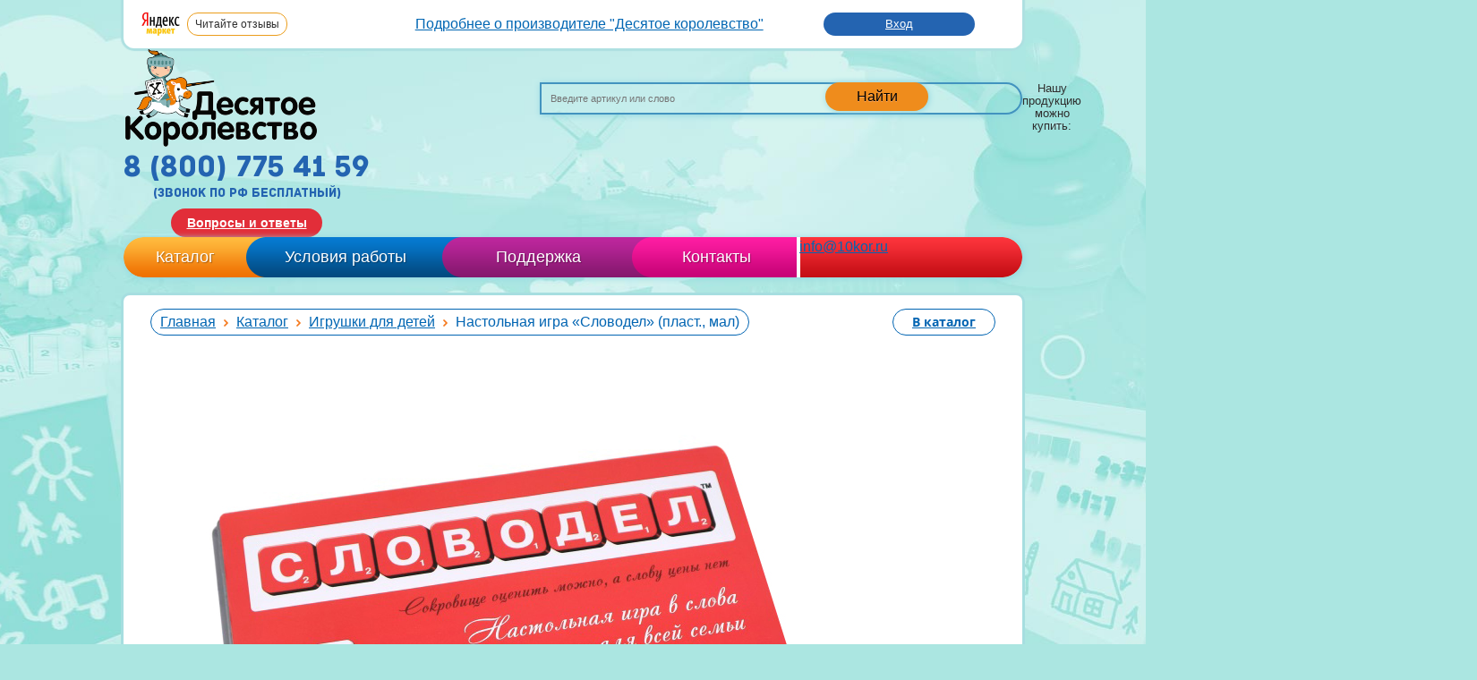

--- FILE ---
content_type: text/html; charset=UTF-8
request_url: https://www.10kor.ru/catalog/igry_i_igrushki/nastolnaya_igra_slovodel_plast_mal/
body_size: 25453
content:
<!DOCTYPE html>
<html>
<head>
<!-- Google Tag Manager -->
<script data-skip-moving="true">(function(w,d,s,l,i){w[l]=w[l]||[];w[l].push({'gtm.start':
new Date().getTime(),event:'gtm.js'});var f=d.getElementsByTagName(s)[0],
j=d.createElement(s),dl=l!='dataLayer'?'&l='+l:'';j.async=true;j.src=
'https://www.googletagmanager.com/gtm.js?id='+i+dl;f.parentNode.insertBefore(j,f);
})(window,document,'script','dataLayer','GTM-K9KQLLX');</script>
<!-- End Google Tag Manager -->
        <title>Настольная игра «Словодел» (мини-фишки) интернет магазин «Десятое Королевство»</title>
    <link rel="canonical" href="https://www.10kor.ru/catalog/igry_i_igrushki/nastolnaya_igra_slovodel_plast_mal/"/>
    <meta name="viewport" content="width=device-width, initial-scale=1.0">
    <meta http-equiv="x-ua-compatible" content="ie=edge">
    <meta http-equiv="Content-Type" content="text/html; charset=UTF-8" />
<meta name="description" content="Настольная игра «Словодел» (мини-фишки) в интернет магазине производителя &amp;quot;Десятое Королевство&amp;quot;. Купить  по доступной цене и доставкой по России." />
<link rel="canonical" href="https://www.10kor.ru/catalog/igry_i_igrushki/nastolnaya_igra_slovodel_plast_mal/" />
<script type="text/javascript" data-skip-moving="true">(function(w, d, n) {var cl = "bx-core";var ht = d.documentElement;var htc = ht ? ht.className : undefined;if (htc === undefined || htc.indexOf(cl) !== -1){return;}var ua = n.userAgent;if (/(iPad;)|(iPhone;)/i.test(ua)){cl += " bx-ios";}else if (/Windows/i.test(ua)){cl += ' bx-win';}else if (/Macintosh/i.test(ua)){cl += " bx-mac";}else if (/Linux/i.test(ua) && !/Android/i.test(ua)){cl += " bx-linux";}else if (/Android/i.test(ua)){cl += " bx-android";}cl += (/(ipad|iphone|android|mobile|touch)/i.test(ua) ? " bx-touch" : " bx-no-touch");cl += w.devicePixelRatio && w.devicePixelRatio >= 2? " bx-retina": " bx-no-retina";var ieVersion = -1;if (/AppleWebKit/.test(ua)){cl += " bx-chrome";}else if (/Opera/.test(ua)){cl += " bx-opera";}else if (/Firefox/.test(ua)){cl += " bx-firefox";}ht.className = htc ? htc + " " + cl : cl;})(window, document, navigator);</script>


<link href="/bitrix/js/ui/design-tokens/dist/ui.design-tokens.css?168551591324720" type="text/css"  rel="stylesheet" />
<link href="/bitrix/js/ui/fonts/opensans/ui.font.opensans.css?16855157992555" type="text/css"  rel="stylesheet" />
<link href="/bitrix/js/main/popup/dist/main.popup.bundle.css?168551585228324" type="text/css"  rel="stylesheet" />
<link href="/bitrix/templates/.default/components/bitrix/catalog.section.list/mobile_menu/style.css?16334300065639" type="text/css"  rel="stylesheet" />
<link href="/bitrix/templates/main/components/bitrix/catalog.element/tags_card/style.css?167396451314681" type="text/css"  rel="stylesheet" />
<link href="/bitrix/templates/.default/components/bitrix/news.list/reviews/style.css?1582645587430" type="text/css"  rel="stylesheet" />
<link href="/bitrix/templates/.default/components/bitrix/catalog.section/recommend/style.css?158264558725815" type="text/css"  rel="stylesheet" />
<link href="/js/slick/slick.css?16335148531776" type="text/css"  rel="stylesheet" />
<link href="/js/slick/slick-theme.css?16335148533145" type="text/css"  rel="stylesheet" />
<link href="/css/reset.css?16339506391521" type="text/css"  data-template-style="true"  rel="stylesheet" />
<link href="/css/fonts.css?1633950639814" type="text/css"  data-template-style="true"  rel="stylesheet" />
<link href="/css/style.min.css?169269274591842" type="text/css"  data-template-style="true"  rel="stylesheet" />
<link href="/css/newstyle.css?163395063973" type="text/css"  data-template-style="true"  rel="stylesheet" />
<link href="/css/jquery.fancybox.min.css?16339506394240" type="text/css"  data-template-style="true"  rel="stylesheet" />
<link href="/css/jquery.formstyler.css?16339506398328" type="text/css"  data-template-style="true"  rel="stylesheet" />
<link href="/css/chosen.min.css?163395063813019" type="text/css"  data-template-style="true"  rel="stylesheet" />
<link href="/css/owl.carousel.min.css?16339506392941" type="text/css"  data-template-style="true"  rel="stylesheet" />
<link href="/css/owl.theme.default.min.css?1633950639941" type="text/css"  data-template-style="true"  rel="stylesheet" />
<link href="/css/jquery.jscrollpane.min.css?1633950639981" type="text/css"  data-template-style="true"  rel="stylesheet" />
<link href="/js/jquery.fancybox-thumbs.css?1582645464735" type="text/css"  data-template-style="true"  rel="stylesheet" />
<link href="/css/main-style.css?166195774023380" type="text/css"  data-template-style="true"  rel="stylesheet" />
<link href="/css/dev.css?16926949596286" type="text/css"  data-template-style="true"  rel="stylesheet" />
<link href="/bitrix/templates/.default/components/arturgolubev/search.title/default/style.css?169650128413434" type="text/css"  data-template-style="true"  rel="stylesheet" />
<link href="/bitrix/templates/.default/components/bitrix/menu/top_menu/style.css?1582645587626" type="text/css"  data-template-style="true"  rel="stylesheet" />
<link href="/bitrix/templates/.default/components/bitrix/catalog.section.list/header_submenu/style.css?16334300065639" type="text/css"  data-template-style="true"  rel="stylesheet" />
<link href="/bitrix/templates/.default/components/bitrix/sale.basket.basket.small/small_cart/style.css?1582645587329" type="text/css"  data-template-style="true"  rel="stylesheet" />
<link href="/css/media/media_normal.css?163395064015970" type="text/css"  data-template-style="true"  rel="stylesheet" />
<link href="/bitrix/templates/main/template_styles.css?17337523521933" type="text/css"  data-template-style="true"  rel="stylesheet" />







<meta name='yandex-verification' content='7306d05cc6a53cd0' />
<style>.grecaptcha-badge {display: none;}</style>
<meta property="og:image" content="https://www.10kor.ru/upload/resize_cache/iblock/bb3/500_500_1/nastolnaya_igra_slovodel_plast_mal.jpg">
<meta property="og:url" content="https://www.10kor.ru/catalog/igry_i_igrushki/nastolnaya_igra_slovodel_plast_mal/">
<meta property="og:type" content="product"">
<meta property="og:title" content="Настольная игра «Словодел» (пласт., мал)"">
<meta property="og:description" content="
	
		 Настольная игра «Словодел» (Свидетельство на това...">



    <link rel="icon" href="/favicon.svg" type="image/svg+xml">
<link rel="shortcut icon" href="/favicon.ico" type="image/x-icon"> 
	
	

                                                    
    
    <!--[if IE 7]>
    <link type="text/css" rel="stylesheet" media="all" href="/css/ie.css"/>
    <![endif]-->

</head>
<body class="main-template"><div onclick="void(0);">
<!-- Google Tag Manager (noscript) -->
<noscript><iframe src="https://www.googletagmanager.com/ns.html?id=GTM-K9KQLLX"
height="0" width="0" style="display:none;visibility:hidden"></iframe></noscript>
<!-- End Google Tag Manager (noscript) -->

<div id="panel"></div>
<div id="container">
    <div id="header">
        <div class="header-top mlr7">
<div class="header-top__logo">
 <img alt="Читайте отзывы покупателей и оценивайте качество магазина на Яндекс.Маркете" src="/upload/ym_logo.png"> <a href="https://yandex.ru/profile/33346873116" rel="nofollow" target="_blank"><span class="desktop">Читайте отзывы</span><span class="mobile">Отзывы</span></a>
</div>
 <br>
<ul>
	<li><b><a href="https://www.10kor.ru/information/about/">Подробнее о производителе "Десятое королевство"</a></b></li>
</ul>
<div class="header-top__auth">
	  <a href="/login/">Вход</a><!-- / <a href="/registration/">Регистрация</a> -->
	</div>
</div>
<input type="checkbox" name="toggle" id="topmenu" class="toggleMenu">
<label for="topmenu" class="toggleMenu"><img src="/images/menu-btn.png"></label>
<div class="header-top__dropdownmenu mlr7">
    <ul>
        <li><a href="/information/about/">О нас</a></li>
        <li><a href="/buy-make/delivery/" class="blue-link">Доставка</a></li>
        <li><a href="/buy-make/pay/" class="blue-link">Оплата</a></li>
        <li><a href="/buy-make/online_shop/">Оптовым заказчикам</a></li>
    </ul>
    <div class="header-main__faq">
        <a href="/voprosy-i-otvety/">Вопросы и ответы</a>
    </div>
</div>
<div class="header-main mlr7">
    <div class="header-main__logo">
        <a href="/">
            <img alt="Десятое королевство" src="/images/logo.png">        </a>
    </div>
    <div class="header-main__block1">
        <div class="search">
            <div id="smart-title-search" class="bx-searchtitle ">
	<form action="/search/index.php">
		<div class="bx-input-group">
			<input id="smart-title-search-input" placeholder="Введите артикул или слово" type="text" name="q" value="" autocomplete="off" class="bx-form-control"/>
			<span class="bx-input-group-btn">
				<span class="bx-searchtitle-preloader " id="smart-title-search_preloader_item"></span>
				<button class="" type="submit" name="s">Найти</button>
			</span>
		</div>
	</form>
</div>



<div class="suggestions_wrap_block" style="display: none;">
    <div class="suggestions_wrap">
                    <div class="suggestion_el"><span onclick="setSearchSuggestion('русское лото');return false;">русское лото</span></div>
                    <div class="suggestion_el"><span onclick="setSearchSuggestion('мемы');return false;">мемы</span></div>
                    <div class="suggestion_el"><span onclick="setSearchSuggestion('игра одевашки');return false;">игра одевашки</span></div>
                    <div class="suggestion_el"><span onclick="setSearchSuggestion('игрушечное оружие');return false;">игрушечное оружие</span></div>
                    <div class="suggestion_el"><span onclick="setSearchSuggestion('домашний декор');return false;">домашний декор</span></div>
                    <div class="suggestion_el"><span onclick="setSearchSuggestion('прибор для выжигания');return false;">прибор для выжигания</span></div>
                    <div class="suggestion_el"><span onclick="setSearchSuggestion('шнуровки');return false;">шнуровки</span></div>
                    <div class="suggestion_el"><span onclick="setSearchSuggestion('игра на липучках');return false;">игра на липучках</span></div>
                    <div class="suggestion_el"><span onclick="setSearchSuggestion('викторина');return false;">викторина</span></div>
                    <div class="suggestion_el"><span onclick="setSearchSuggestion('тарантинки');return false;">тарантинки</span></div>
            </div>
</div>        </div>
        <div class="links-wrap">
            <div class="links-label">Нашу продукцию можно купить:</div>
            <div class="links">
              <a href="https://www.wildberries.ru/brands/desyatoe-korolevstvo" title="Wildberries" class="wb_icon" target="_blank" rel="nofollow"></a>
              <a href="https://www.ozon.ru/seller/tridevyatoe-tsarstvo-7539/products/?miniapp=seller_7539" title="Ozon" class="ozon_icon" target="_blank" rel="nofollow"></a>
              <!--
              <a href="https://vk.com/club57977887" title="Мы Вконтакте" class="vk" target="_blank" rel="nofollow"></a>
                <a href="https://ok.ru/group/57545837838384" title="Группа Одноклассники" class="ok" target="_blank" rel="nofollow"></a>
                <a href="https://www.youtube.com/channel/UCtR03CQbh4W57o5SrsxygJA" title="Youtube" class="yt" rel="nofollow"></a>
              -->
            </div>
        </div>
    </div>
    <div class="header-main__block2">
        <div class="header-main__phone">
            <div class="phone archive">
                8 (800) 775 41 59
<small>(звонок по рф бесплатный)</small>            </div>
        </div>
        <div class="header-main__faq">
            <a href="/voprosy-i-otvety/">Вопросы и ответы</a>
        </div>
    </div>
</div>
<div class="header-bottom">
    <div class="top_menu__menu">
    <ul class="menu-inner">
                    <li class="top_menu__item item-1"><a href="/catalog/">Каталог</a>
                            <div class="header-submenu">
                        <div class="header-submenu__wrap catalog-submenu">
                        <div class="header-submenu__block block5">
            <h4 class="header-submenu__title">Настольные  игры</h4>
            <ul class="header-submenu__list">
                                    <li class="header-submenu__item"><a class="header-submenu__link" href="/catalog/novinki/">Новинки игрушек</a></li>
                                        <li class="header-submenu__item"><a class="header-submenu__link" href="/catalog/top_25/">Топ игрушек</a></li>
                                        <li class="header-submenu__item"><a class="header-submenu__link" href="/catalog/nastolnye_igry/">Настольные игры</a></li>
                                        <li class="header-submenu__item"><a class="header-submenu__link" href="/catalog/igry_razvivayushchie/">Развивающие настольные игры</a></li>
                                        <li class="header-submenu__item"><a class="header-submenu__link" href="/catalog/sezonnaya_igrushka/">Сезонные игрушки</a></li>
                                        <li class="header-submenu__item"><a class="header-submenu__link" href="/catalog/shakhmaty_nardy_shashki/">Шахматы нарды шашки</a></li>
                                        <li class="header-submenu__item"><a class="header-submenu__link" href="/catalog/dzhenga_padayushchaya_bashnya_torre/">Настольные игры падающая башня</a></li>
                                </ul>
        </div>
                        <div class="header-submenu__block block6">
            <h4 class="header-submenu__title">Игрушки на праздники</h4>
            <ul class="header-submenu__list">
                                    <li class="header-submenu__item"><a class="header-submenu__link" href="/catalog/podarki_dlya_detey/">Подарки для детей</a></li>
                                        <li class="header-submenu__item"><a class="header-submenu__link" href="/catalog/igry_i_igrushki/">Игрушки для детей</a></li>
                                        <li class="header-submenu__item"><a class="header-submenu__link" href="/catalog/igrushechnye_oruzhiya_dlya_detey/">Игрушечное оружие</a></li>
                                        <li class="header-submenu__item"><a class="header-submenu__link" href="/catalog/razvivayushchie_muzykalnye_igrushki/">Развивающие музыкальные игрушки</a></li>
                                        <li class="header-submenu__item"><a class="header-submenu__link" href="/catalog/derevyannye_igrushki/">Деревянные игрушки</a></li>
                                        <li class="header-submenu__item"><a class="header-submenu__link" href="/catalog/slepki_ruchek_i_nozhek/">Слепки ручек и ножек</a></li>
                                        <li class="header-submenu__item"><a class="header-submenu__link" href="/catalog/semeynyy_dosug_i_prazdniki/">Семейный досуг и праздники</a></li>
                                </ul>
        </div>
                        <div class="header-submenu__block block7">
            <h4 class="header-submenu__title">Серия игр</h4>
            <ul class="header-submenu__list">
                                    <li class="header-submenu__item"><a class="header-submenu__link" href="/catalog/seriya_baby_toys/">Серия Baby Toys</a></li>
                                        <li class="header-submenu__item"><a class="header-submenu__link" href="/catalog/detskie_konstruktory_baby_blocks/">Детские конструкторы Baby Blocks</a></li>
                                        <li class="header-submenu__item"><a class="header-submenu__link" href="/catalog/igry_v_tabakerke/">Игры в табакерке</a></li>
                                        <li class="header-submenu__item"><a class="header-submenu__link" href="/catalog/igroteka_ekolyat/">Игротека Эколят</a></li>
                                        <li class="header-submenu__item"><a class="header-submenu__link" href="/catalog/igry_olesi_emelyanovoy/">Игры Олеси Емельяновой</a></li>
                                        <li class="header-submenu__item"><a class="header-submenu__link" href="/catalog/igry_i_igrushki_serii_10kor_plastic/">Игры и игрушки серии 10KOR PLASTIC</a></li>
                                </ul>
        </div>
                        <div class="header-submenu__block block8">
            <h4 class="header-submenu__title">Конструкторы</h4>
            <ul class="header-submenu__list">
                                    <li class="header-submenu__item"><a class="header-submenu__link" href="/catalog/konstruktory_dlya_detey/">Конструкторы для детей</a></li>
                                        <li class="header-submenu__item"><a class="header-submenu__link" href="/catalog/konstruktor_metallicheskiy/">Металлические конструкторы</a></li>
                                        <li class="header-submenu__item"><a class="header-submenu__link" href="/catalog/elektromekhanicheskie_konstruktory/">Электромеханические конструкторы</a></li>
                                </ul>
        </div>
                        <div class="header-submenu__block block9">
            <h4 class="header-submenu__title">Развивающие игрушки</h4>
            <ul class="header-submenu__list">
                                    <li class="header-submenu__item"><a class="header-submenu__link" href="/catalog/azbuka_dlya_malyshey/">Азбука для малышей</a></li>
                                        <li class="header-submenu__item"><a class="header-submenu__link" href="/catalog/detskie_kubiki/">Детские кубики</a></li>
                                        <li class="header-submenu__item"><a class="header-submenu__link" href="/catalog/detskoe_loto/">Лото для детей и взрослых</a></li>
                                        <li class="header-submenu__item"><a class="header-submenu__link" href="/catalog/mozaika/">Мозаики для детей</a></li>
                                        <li class="header-submenu__item"><a class="header-submenu__link" href="/catalog/pazly_dlya_detey/">Пазлы для детей</a></li>
                                        <li class="header-submenu__item"><a class="header-submenu__link" href="/catalog/domino/">Домино для детей</a></li>
                                        <li class="header-submenu__item"><a class="header-submenu__link" href="/catalog/piramidki/">Пирамидки для детей</a></li>
                                        <li class="header-submenu__item"><a class="header-submenu__link" href="/catalog/vyduvnaya_igrushka/">Выдувная игрушка</a></li>
                                        <li class="header-submenu__item"><a class="header-submenu__link" href="/catalog/detskie_igrushki_iz_fetra/">Детские игрушки из фетра</a></li>
                                </ul>
        </div>
                        <div class="header-submenu__block block11">
            <h4 class="header-submenu__title">Наборы для  творчества</h4>
            <ul class="header-submenu__list">
                                    <li class="header-submenu__item"><a class="header-submenu__link" href="/catalog/konstruktory_i_stroitelnye_nabory/">Строительные наборы для детей</a></li>
                                        <li class="header-submenu__item"><a class="header-submenu__link" href="/catalog/biser_payetki_strazy/">Бисероплетение для детей</a></li>
                                        <li class="header-submenu__item"><a class="header-submenu__link" href="/catalog/shnurovki/">Шнуровки</a></li>
                                        <li class="header-submenu__item"><a class="header-submenu__link" href="/catalog/plakaty_raskraski/">Плакаты-раскраски</a></li>
                                        <li class="header-submenu__item"><a class="header-submenu__link" href="/catalog/nabory_dlya_tvorchestva/">Наборы для творчества </a></li>
                                        <li class="header-submenu__item"><a class="header-submenu__link" href="/catalog/vyzhiganie_po_derevu/">Выжигание по дереву</a></li>
                                        <li class="header-submenu__item"><a class="header-submenu__link" href="/catalog/vypilivanie_lobzikom/">Выпиливание лобзиком</a></li>
                                        <li class="header-submenu__item"><a class="header-submenu__link" href="/catalog/vyshivka/">Вышивка</a></li>
                                        <li class="header-submenu__item"><a class="header-submenu__link" href="/catalog/detskie_nabory_dlya_fokusov/">Детские наборы для фокусов</a></li>
                                </ul>
        </div>
                        <div class="header-submenu__block block12">
            <h4 class="header-submenu__title">Обучающие игры</h4>
            <ul class="header-submenu__list">
                                    <li class="header-submenu__item"><a class="header-submenu__link" href="/catalog/elektroviktoriny/">Электровикторины для детей</a></li>
                                        <li class="header-submenu__item"><a class="header-submenu__link" href="/catalog/magnitnye_doski_planshety_i_igry/">Магнитные игры</a></li>
                                        <li class="header-submenu__item"><a class="header-submenu__link" href="/catalog/kukolnye_teatry_dlya_detey/">Кукольные театры для детей</a></li>
                                        <li class="header-submenu__item"><a class="header-submenu__link" href="/catalog/kormushki_dlya_ptits/">Кормушки для птиц</a></li>
                                        <li class="header-submenu__item"><a class="header-submenu__link" href="/catalog/obuchayushchie_igry_i_igrushki/">Обучающие игры и игрушки</a></li>
                                        <li class="header-submenu__item"><a class="header-submenu__link" href="/catalog/razvivayushchie_serii/">Развивающие серии</a></li>
                                        <li class="header-submenu__item"><a class="header-submenu__link" href="/catalog/razvlekatelnye_igry_i_igrushki/">Развлекательные игры и игрушки</a></li>
                                        <li class="header-submenu__item"><a class="header-submenu__link" href="/catalog/uchimsya_chitat_uchimsya_schitat/">Учимся читать, учимся считать</a></li>
                                </ul>
        </div>
            </div>

                </div>
                                    </li>
                    <li class="top_menu__item item-2"><a href="/buy-make/">Условия работы</a>
                                    </li>
                    <li class="top_menu__item item-3"><a href="/faq/">Поддержка</a>
                                        <div class="header-submenu">
                    
    <div class="header-submenu__wrap faq-menu">
                    <div class="header-submenu__block block1">
            <h4 class="header-submenu__title">Инструкции:</h4>
            <ul class="header-submenu__list">
                                    <li class="header-submenu__item"><a class="header-submenu__link" href="/faq/Instruktsii-dlya-naborov-iz-nitok/">Инструкции для наборов из ниток</a></li>
                                        <li class="header-submenu__item"><a class="header-submenu__link" href="/faq/Instruktsii-dlya-razvivayushchikh-konstruktorov-Velkroshka/">Инструкции для развивающих конструкторов «Велькрошка»</a></li>
                                        <li class="header-submenu__item"><a class="header-submenu__link" href="/faq/Instruktsii-dlya-slepkov-ruchek-i-nozhek/">Инструкции для слепков ручек и ножек</a></li>
                                        <li class="header-submenu__item"><a class="header-submenu__link" href="/faq/konstruktory-metallicheskie/">Инструкции и схемы сборки к металлическим конструкторам</a></li>
                                        <li class="header-submenu__item"><a class="header-submenu__link" href="/faq/Instruktsii-i-skhemy-sborki-prochikh-konstruktorov/">Инструкции и схемы сборки прочих конструкторов</a></li>
                                        <li class="header-submenu__item"><a class="header-submenu__link" href="/faq/biser-payetki-strazy/">Бисер, пайетки, стразы - состав и инструкции</a></li>
                                </ul>
        </div>
                    <div class="header-submenu__block block2">
            <h4 class="header-submenu__title">Правила:</h4>
            <ul class="header-submenu__list">
                                    <li class="header-submenu__item"><a class="header-submenu__link" href="/faq/igry-igrushki/">Правила для настольных развлекательных игр и игрушек</a></li>
                                        <li class="header-submenu__item"><a class="header-submenu__link" href="/faq/obuchayushchie-igry-i-igrushki/">Правила для обучающих игр и игрушек</a></li>
                                        <li class="header-submenu__item"><a class="header-submenu__link" href="/faq/tvorchestvo/">Наборы для творчества - инструкции, схемы и правила</a></li>
                                        <li class="header-submenu__item"><a class="header-submenu__link" href="/faq/magnitnye-doski-planshety-i-igry/">Состав и правила магнитных досок, планшетов и игр</a></li>
                                </ul>
        </div>
                    <div class="header-submenu__block block3">
            <h4 class="header-submenu__title">Схемы:</h4>
            <ul class="header-submenu__list">
                                    <li class="header-submenu__item"><a class="header-submenu__link" href="/faq/Skhemy-sborki-derevyannykh-konstruktorov-Brusok/">Схемы сборки деревянных конструкторов «Брусок»</a></li>
                                        <li class="header-submenu__item"><a class="header-submenu__link" href="/faq/mozaika-dlya-detey/">Схемы сборки мозаики для детей</a></li>
                                </ul>
        </div>
                    <div class="header-submenu__block block4">
            <h4 class="header-submenu__title">Сценарии:</h4>
            <ul class="header-submenu__list">
                                    <li class="header-submenu__item"><a class="header-submenu__link" href="/faq/Stsenarii-skazok-dlya-detskikh-kukolnykh-teatrov-Bi-Ba-Bo/">Сценарии сказок для детских кукольных театров Би-Ба-Бо</a></li>
                                        <li class="header-submenu__item"><a class="header-submenu__link" href="/faq/Stsenarii-skazok-dlya-Magnitnogo-teatra/">Сценарии сказок для Магнитного театра</a></li>
                                        <li class="header-submenu__item"><a class="header-submenu__link" href="/faq/Stsenarii-skazok-dlya-Palchikovykh-teatrov/">Сценарии сказок для Пальчиковых и Фетровых театров</a></li>
                                        <li class="header-submenu__item"><a class="header-submenu__link" href="/faq/Stsenarii-skazok-dlya-Teatra-na-stole/">Сценарии сказок для Театра на столе</a></li>
                                        <li class="header-submenu__item"><a class="header-submenu__link" href="/faq/Stsenarii-skazok-dlya-Teatra-Teney/">Сценарии сказок для Театра Теней</a></li>
                                        <li class="header-submenu__item"><a class="header-submenu__link" href="/faq/Stsenarii-skazok-dlya-shtokovykh-teatrov/">Сценарии сказок для штоковых театров</a></li>
                                </ul>
        </div>
                    <div class="header-submenu__block block5">
            <h4 class="header-submenu__title">Другое:</h4>
            <ul class="header-submenu__list">
                                    <li class="header-submenu__item"><a class="header-submenu__link" href="/faq/muzey-igrushki/">Музей игрушки</a></li>
                                        <li class="header-submenu__item"><a class="header-submenu__link" href="/faq/help_birds/">Заботимся о птицах</a></li>
                                        <li class="header-submenu__item"><a class="header-submenu__link" href="/faq/Besplatnye-izobrazheniya-dlya-vypilivaniya-lobzikom/">Протоколы испытаний</a></li>
                                        <li class="header-submenu__item"><a class="header-submenu__link" href="/faq/Besplatnye-izobrazheniya-dlya-vypilivaniya-lobzikom/">Бесплатные изображения для выпиливания лобзиком</a></li>
                                        <li class="header-submenu__item"><a class="header-submenu__link" href="/faq/Besplatnye-izobrazheniya-dlya-vypilivaniya-lobzikom/">Приборы и наборы для выжигания и выпиливания по дереву</a></li>
                                        <li class="header-submenu__item"><a class="header-submenu__link" href="/faq/Besplatnye-izobrazheniya-dlya-vypilivaniya-lobzikom/">Рисунки для выжигания по дереву</a></li>
                                        <li class="header-submenu__item"><a class="header-submenu__link" href="/faq/dopolnitelnye-materialy-dlya-elektromekhanicheskikh-konstruktorov/">Дополнительные материалы для электромеханических конструкторов</a></li>
                                </ul>
        </div>
    </div>
                </div>
                        </li>
                    <li class="top_menu__item item-4"><a href="/contacts/">Контакты</a>
                                    </li>
            </ul>
    <div class="menu_mail">
        <a href="mailto:info@10kor.ru">info@10kor.ru</a>
    </div>
    <!--
    <div class="cart"
        id="cart">

    <span>Корзина пуста</span>

    <span>Нет отложенных товаров</span>
</div>
    -->
</div>
</div>
    </div>
        <div id="content" class="directory">
	<div class="big" id="catalog">
    <div class="inner">
        
<div class="m-catalog-menu-wrap">
    <span>каталог</span>
    <ul class="m-catalog-menu">
                    <li ><a href="/catalog/novinki/">Новинки игрушек</a>
                            </li>
                    <li ><a href="/catalog/top_25/">Топ игрушек</a>
                            </li>
                    <li ><a href="/catalog/nastolnye_igry/">Настольные игры</a>
                            </li>
                    <li ><a href="/catalog/igry_razvivayushchie/">Развивающие настольные игры</a>
                            </li>
                    <li ><a href="/catalog/sezonnaya_igrushka/">Сезонные игрушки</a>
                            </li>
                    <li ><a href="/catalog/podarki_dlya_detey/">Подарки для детей</a>
                            </li>
                    <li ><a href="/catalog/seriya_baby_toys/">Серия Baby Toys</a>
                            </li>
                    <li ><a href="/catalog/detskie_konstruktory_baby_blocks/">Детские конструкторы Baby Blocks</a>
                            </li>
                    <li ><a href="/catalog/igry_v_tabakerke/">Игры в табакерке</a>
                            </li>
                    <li ><a href="/catalog/igroteka_ekolyat/">Игротека Эколят</a>
                            </li>
                    <li ><a href="/catalog/igry_i_igrushki/">Игрушки для детей</a>
                                    <ul>
                                                    <li><a href="/catalog/dobroe_delo__3/">Доброе дело </a></li>
                                                    <li><a href="/catalog/igrushki_dlya_zimy/">Игрушки для зимы</a></li>
                                                    <li><a href="/catalog/igrushki_dlya_leta/">Игрушки для лета</a></li>
                                                    <li><a href="/catalog/igry_dlya_dvoikh/">Игры для двоих</a></li>
                                                    <li><a href="/catalog/igry_dlya_kompanii/">Игры для компании</a></li>
                                                    <li><a href="/catalog/igry_iz_myagkogo_materiala_1/">Игры из мягкого материала</a></li>
                                                    <li><a href="/catalog/kaleydoskopy_i_taleydoskopy/">Калейдоскопы и талейдоскопы</a></li>
                                                    <li><a href="/catalog/klassicheskie_igry/">Классические игры</a></li>
                                                    <li><a href="/catalog/krovatki_dlya_kukol_1/">Кроватки для кукол</a></li>
                                                    <li><a href="/catalog/morskie_tankovye_kosmicheskie_boi/">Морские и танковые бои</a></li>
                                                    <li><a href="/catalog/nabory_mebeli_dlya_kukol/">Наборы мебели для кукол</a></li>
                                                    <li><a href="/catalog/nastolno_pechatnye_igry/">Настольно-печатные игры</a></li>
                                                    <li><a href="/catalog/rostomery_2/">Ростомеры</a></li>
                                                    <li><a href="/catalog/slovodely_viktoriny_igry_v_slova/">Словоделы,викторины,игры в слова</a></li>
                                            </ul>
                            </li>
                    <li ><a href="/catalog/igry_olesi_emelyanovoy/">Игры Олеси Емельяновой</a>
                                    <ul>
                                                    <li><a href="/catalog/govori_pravilno/">Говори правильно</a></li>
                                                    <li><a href="/catalog/dobroe_delo/">Доброе дело </a></li>
                                                    <li><a href="/catalog/karandashnitsy/">Карандашницы</a></li>
                                                    <li><a href="/catalog/obuchayushchie_igry_olesi_emelyanovoy/">Обучающие игры Олеси Емельяновой</a></li>
                                                    <li><a href="/catalog/obuchayushchie_kubiki_dlya_detey_olesi_emelyanovoy_1/">Обучающие кубики для детей Олеси Емельяновой</a></li>
                                                    <li><a href="/catalog/palchikovye_igry/">Пальчиковые игры</a></li>
                                                    <li><a href="/catalog/pravila_dorozhnogo_dvizheniya_dlya_detey/">Правила дорожного движения для детей</a></li>
                                                    <li><a href="/catalog/razvivayushchie_konstruktory_velkroshka_2/">Развивающие конструкторы «Велькрошка»</a></li>
                                                    <li><a href="/catalog/razvlekatelnye_igry_olesi_emelyanovoy/">Развлекательные игры Олеси Емельяновой</a></li>
                                                    <li><a href="/catalog/teatr_na_stole/">Театр на столе</a></li>
                                                    <li><a href="/catalog/uchis_igraya/">Учись, играя!</a></li>
                                                    <li><a href="/catalog/shnurovalnye_planshety_olesi_emelyanovoy/">Шнуровальные планшеты Олеси Емельяновой</a></li>
                                                    <li><a href="/catalog/dorogoy_znaniy/">Дорогой знаний</a></li>
                                            </ul>
                            </li>
                    <li ><a href="/catalog/shakhmaty_nardy_shashki/">Шахматы нарды шашки</a>
                            </li>
                    <li ><a href="/catalog/konstruktory_dlya_detey/">Конструкторы для детей</a>
                            </li>
                    <li ><a href="/catalog/igrushechnye_oruzhiya_dlya_detey/">Игрушечное оружие</a>
                            </li>
                    <li ><a href="/catalog/razvivayushchie_muzykalnye_igrushki/">Развивающие музыкальные игрушки</a>
                            </li>
                    <li ><a href="/catalog/azbuka_dlya_malyshey/">Азбука для малышей</a>
                                    <ul>
                                                    <li><a href="/catalog/magnitnaya_azbuka_dlya_malyshey/">Магнитная азбука для малышей</a></li>
                                                    <li><a href="/catalog/magnitnye_doski_dlya_detey_1/">Магнитные доски для детей</a></li>
                                                    <li><a href="/catalog/pazl_alfavit/">Пазл-алфавит</a></li>
                                                    <li><a href="/catalog/uchim_bukvy_na_kubikakh_1/">Учим буквы на кубиках.</a></li>
                                                    <li><a href="/catalog/uchimsya_chitat_po_slogam/">Учимся читать по слогам</a></li>
                                            </ul>
                            </li>
                    <li ><a href="/catalog/derevyannye_igrushki/">Деревянные игрушки</a>
                                    <ul>
                                                    <li><a href="/catalog/derevyannye_konstruktory/">Деревянные конструкторы</a></li>
                                                    <li><a href="/catalog/derevyannye_kubiki_dlya_detey/">Деревянные кубики для детей</a></li>
                                                    <li><a href="/catalog/derevyannye_nabory_kubiki_kirpichiki/">Деревянные наборы: кубики, кирпичики</a></li>
                                                    <li><a href="/catalog/derevyannye_lopatki/">Деревянные лопатки</a></li>
                                                    <li><a href="/catalog/derevyannye_piramidki_i_logicheskie_igrushki_1/">Деревянные пирамидки</a></li>
                                                    <li><a href="/catalog/derevyannye_shnurovki_1/">Деревянные шнуровки</a></li>
                                                    <li><a href="/catalog/dobroe_delo__2/">Доброе дело </a></li>
                                                    <li><a href="/catalog/igry_iz_dereva/">Игры из дерева</a></li>
                                                    <li><a href="/catalog/konstruktor_detskiy_derevyannyy_mini_1/">Конструктор детский деревянный мини</a></li>
                                                    <li><a href="/catalog/krovatki_dlya_kukol/">Кроватки для кукол</a></li>
                                                    <li><a href="/catalog/magnitnye_doski_dlya_detey_2/">Магнитные доски для детей</a></li>
                                                    <li><a href="/catalog/nabory_mebeli_dlya_kukol_1/">Наборы мебели для кукол</a></li>
                                                    <li><a href="/catalog/chasy_derevyannye_svoimi_rukami/">Часы деревянные своими руками</a></li>
                                            </ul>
                            </li>
                    <li ><a href="/catalog/detskie_kubiki/">Детские кубики</a>
                            </li>
                    <li ><a href="/catalog/igry_i_igrushki_serii_10kor_plastic/">Игры и игрушки серии 10KOR PLASTIC</a>
                            </li>
                    <li ><a href="/catalog/detskoe_loto/">Лото для детей и взрослых</a>
                            </li>
                    <li ><a href="/catalog/mozaika/">Мозаики для детей</a>
                            </li>
                    <li ><a href="/catalog/konstruktor_metallicheskiy/">Металлические конструкторы</a>
                            </li>
                    <li ><a href="/catalog/pazly_dlya_detey/">Пазлы для детей</a>
                            </li>
                    <li ><a href="/catalog/elektromekhanicheskie_konstruktory/">Электромеханические конструкторы</a>
                            </li>
                    <li ><a href="/catalog/konstruktory_i_stroitelnye_nabory/">Строительные наборы для детей</a>
                                    <ul>
                                                    <li><a href="/catalog/derevyannye_konstruktory_1/">Деревянные конструкторы</a></li>
                                                    <li><a href="/catalog/derevyannye_nabory_kubiki_kirpichiki_1/">Деревянные наборы: кубики, кирпичики</a></li>
                                                    <li><a href="/catalog/konstruktor_detskiy_derevyannyy_mini/">Конструктор детский деревянный мини</a></li>
                                                    <li><a href="/catalog/magnitnye_mozaiki_konstruktory_1/">Магнитные мозаики- конструкторы</a></li>
                                                    <li><a href="/catalog/myagkiy_konstruktor_dlya_samykh_malenkikh_myagkie_kirpichiki/">Мягкий конструктор для самых маленьких Мягкие кирпичики</a></li>
                                                    <li><a href="/catalog/razvivayushchie_konstruktory_velkroshka/">Развивающие конструкторы «Велькрошка»</a></li>
                                            </ul>
                            </li>
                    <li ><a href="/catalog/elektroviktoriny/">Электровикторины для детей</a>
                            </li>
                    <li ><a href="/catalog/biser_payetki_strazy/">Бисероплетение для детей</a>
                                    <ul>
                                                    <li><a href="/catalog/applikatsii_iz_payetok_1/">Аппликации из пайеток</a></li>
                                                    <li><a href="/catalog/applikatsii_iz_payetok_i_straz_1/">Аппликации из пайеток и страз</a></li>
                                                    <li><a href="/catalog/detskie_shkatulki_dlya_devochek/">Детские шкатулки для девочек</a></li>
                                                    <li><a href="/catalog/kartiny_iz_payetok_dlya_detey/">Картины из пайеток для детей</a></li>
                                                    <li><a href="/catalog/nabor_bisera_sdelay_otkrytku_1/">Набор бисера &quot;Сделай открытку&quot;</a></li>
                                                    <li><a href="/catalog/nabory_dlya_vyshivaniya_biserom_1/">Наборы для вышивания бисером</a></li>
                                                    <li><a href="/catalog/paetki_risunki_s_paetkami_1/">Паетки.Рисунки с паетками</a></li>
                                                    <li><a href="/catalog/risunki_iz_straz_1/">Рисунки из страз</a></li>
                                            </ul>
                            </li>
                    <li ><a href="/catalog/dzhenga_padayushchaya_bashnya_torre/">Настольные игры падающая башня</a>
                            </li>
                    <li ><a href="/catalog/domino/">Домино для детей</a>
                            </li>
                    <li ><a href="/catalog/piramidki/">Пирамидки для детей</a>
                                    <ul>
                                                    <li><a href="/catalog/derevyannye_piramidki_i_logicheskie_igrushki/">Деревянные пирамидки</a></li>
                                                    <li><a href="/catalog/vyduvnye_piramidki/">Пластмассовые пирамидки для детей</a></li>
                                            </ul>
                            </li>
                    <li ><a href="/catalog/shnurovki/">Шнуровки</a>
                                    <ul>
                                                    <li><a href="/catalog/derevyannye_shnurovki/">Деревянные шнуровки</a></li>
                                                    <li><a href="/catalog/shnurovki_dlya_malyshey_1/">Шнуровки для малышей</a></li>
                                                    <li><a href="/catalog/shnurovalnye_planshety_olesi_emelyanovoy1/">Шнуровальные планшеты Олеси Емельяновой</a></li>
                                            </ul>
                            </li>
                    <li ><a href="/catalog/plakaty_raskraski/">Плакаты-раскраски</a>
                            </li>
                    <li ><a href="/catalog/nabory_dlya_tvorchestva/">Наборы для творчества </a>
                                    <ul>
                                                    <li><a href="/catalog/applikatsiya_businami/">Аппликация бусинами</a></li>
                                                    <li><a href="/catalog/applikatsiya_klassicheskaya/">Аппликация классическая</a></li>
                                                    <li><a href="/catalog/applikatsii_iz_payetok/">Аппликации из пайеток</a></li>
                                                    <li><a href="/catalog/applikatsii_iz_payetok_i_straz/">Аппликации из пайеток и страз</a></li>
                                                    <li><a href="/catalog/applikatsiya_samokleyushchayasya/">Аппликация самоклеящаяся</a></li>
                                                    <li><a href="/catalog/detskie_shkatulki_dlya_devochek_1/">Детские шкатулки для девочек</a></li>
                                                    <li><a href="/catalog/dobroe_delo__1/">Доброе дело </a></li>
                                                    <li><a href="/catalog/igrushki_iz_gliny/">Игрушки из глины</a></li>
                                                    <li><a href="/catalog/karandashnitsy1/">Карандашницы</a></li>
                                                    <li><a href="/catalog/kartiny_iz_payetok_dlya_detey_1/">Картины из пайеток для детей</a></li>
                                                    <li><a href="/catalog/mylo_svoimi_rukami_dlya_detey/">Мыло своими руками для детей</a></li>
                                                    <li><a href="/catalog/nabor_bisera_sdelay_otkrytku/">Набор бисера &quot;Сделай открытку&quot;</a></li>
                                                    <li><a href="/catalog/nabory_dlya_vyshivaniya_biserom/">Наборы для вышивания бисером</a></li>
                                                    <li><a href="/catalog/origami/">Оригами</a></li>
                                                    <li><a href="/catalog/paetki_risunki_s_paetkami/">Паетки.Рисунки с паетками</a></li>
                                                    <li><a href="/catalog/pesochnye_freski/">Песочные фрески</a></li>
                                                    <li><a href="/catalog/pletenie_iz_nitok/">Плетение из ниток</a></li>
                                                    <li><a href="/catalog/razvivayushchie_konstruktory_velkroshka_1/">Развивающие конструкторы «Велькрошка»</a></li>
                                                    <li><a href="/catalog/risunki_iz_straz/">Рисунки из страз</a></li>
                                                    <li><a href="/catalog/derevyannye_chasy_svoimi_rukami_1/">Часы своими руками</a></li>
                                            </ul>
                            </li>
                    <li ><a href="/catalog/magnitnye_doski_planshety_i_igry/">Магнитные игры</a>
                                    <ul>
                                                    <li><a href="/catalog/magnitnye_doski_dlya_detey_3/">Магнитные доски для детей</a></li>
                                                    <li><a href="/catalog/magnitnye_istorii/">Магнитные истории</a></li>
                                            </ul>
                            </li>
                    <li ><a href="/catalog/kukolnye_teatry_dlya_detey/">Кукольные театры для детей</a>
                            </li>
                    <li ><a href="/catalog/slepki_ruchek_i_nozhek/">Слепки ручек и ножек</a>
                            </li>
                    <li ><a href="/catalog/kormushki_dlya_ptits/">Кормушки для птиц</a>
                            </li>
                    <li ><a href="/catalog/vyzhiganie_po_derevu/">Выжигание по дереву</a>
                            </li>
                    <li ><a href="/catalog/vypilivanie_lobzikom/">Выпиливание лобзиком</a>
                                    <ul>
                                                    <li><a href="/catalog/nabory_dlya_vypilivaniya/">Наборы для выпиливания</a></li>
                                                    <li><a href="/catalog/risunki_dlya_vypilivaniya_lobzikom_1/">Рисунки для выпиливания лобзиком</a></li>
                                            </ul>
                            </li>
                    <li ><a href="/catalog/vyshivka/">Вышивка</a>
                                    <ul>
                                                    <li><a href="/catalog/nabory_dlya_vyshivaniya_krestikom_s_pyaltsami_igloy_i_ramkoy/">Наборы для вышивания крестиком с пяльцами иглой и рамкой</a></li>
                                                    <li><a href="/catalog/nabory_dlya_vyshivaniya_krestikom_s_pyaltsami_i_igloy/">Наборы для вышивания крестиком с пяльцами и иглой</a></li>
                                                    <li><a href="/catalog/nabory_dlya_vyshivaniya_krestikom_po_beloy_kanve/">Наборы для вышивания крестиком по белой канве</a></li>
                                                    <li><a href="/catalog/nabory_dlya_vyshivaniya_krestikom_po_chernoy_kanve/">Наборы для вышивания крестиком по черной канве</a></li>
                                            </ul>
                            </li>
                    <li ><a href="/catalog/vyduvnaya_igrushka/">Выдувная игрушка</a>
                            </li>
                    <li ><a href="/catalog/detskie_nabory_dlya_fokusov/">Детские наборы для фокусов</a>
                            </li>
                    <li ><a href="/catalog/import_kitay/">ИМПОРТ Китай</a>
                            </li>
                    <li ><a href="/catalog/set/">СЕТЬ</a>
                                    <ul>
                                                    <li><a href="/catalog/set_mp/">СЕТЬ (МП)</a></li>
                                            </ul>
                            </li>
                    <li ><a href="/catalog/desyatoe_korolevstvo_ozhidaetsya/">ДЕСЯТОЕ КОРОЛЕВСТВО ОЖИДАЕТСЯ</a>
                            </li>
                    <li ><a href="/catalog/ne_vybirat_desyatoe_korolevstvo_net_na_sklade/">НЕ ВЫБИРАТЬ! Десятое королевство (НЕТ на складе)</a>
                            </li>
                    <li ><a href="/catalog/arkhiv/">АРХИВ</a>
                                    <ul>
                                                    <li><a href="/catalog/arkhiv_desyatoe_zabyt_/">АРХИВ ДЕСЯТОЕ ЗАБЫТЬ!!</a></li>
                                            </ul>
                            </li>
                    <li ><a href="/catalog/obuchayushchie_igry_i_igrushki/">Обучающие игры и игрушки</a>
                                    <ul>
                                                    <li><a href="/catalog/govoryashchie_kubiki_dlya_detey_1/">Говорящие кубики для детей</a></li>
                                                    <li><a href="/catalog/didaktika_1/">Дидактика</a></li>
                                                    <li><a href="/catalog/kalendari_prirody/">Календари природы</a></li>
                                                    <li><a href="/catalog/klassicheskie_igry_1/">Классические игры</a></li>
                                                    <li><a href="/catalog/magnitnye_doski_dlya_detey_4/">Магнитные доски для детей</a></li>
                                                    <li><a href="/catalog/magnitnye_istorii_1/">Магнитные истории</a></li>
                                                    <li><a href="/catalog/obzh_dlya_doshkolnikov_1/">ОБЖ для дошкольников</a></li>
                                                    <li><a href="/catalog/obuchayushchie_myagkie_pazly_1/">Обучающие мягкие пазлы</a></li>
                                                    <li><a href="/catalog/patrioticheskoe_vospitanie/">Патриотическое воспитание</a></li>
                                                    <li><a href="/catalog/pravila_dorozhnogo_dvizheniya_dlya_detey_1/">Правила дорожного движения для детей</a></li>
                                                    <li><a href="/catalog/pravila_khoroshego_tona/">Правила хорошего тона</a></li>
                                                    <li><a href="/catalog/schetnyy_razdatochnyy_material/">Счетный, раздаточный материал</a></li>
                                                    <li><a href="/catalog/ekrany_dlya_kopirovaniya_3/">Экраны для копирования</a></li>
                                            </ul>
                            </li>
                    <li ><a href="/catalog/stm_storonniy/">СТМ сторонний</a>
                            </li>
                    <li ><a href="/catalog/desyatoe_korolevstvo/">ДЕСЯТОЕ КОРОЛЕВСТВО</a>
                                    <ul>
                                                    <li><a href="/catalog/igry_razvivayushchie_i_obuchayushchie/">ИГРЫ РАЗВИВАЮЩИЕ И ОБУЧАЮЩИЕ</a></li>
                                                    <li><a href="/catalog/aktsiya/">!АКЦИЯ!</a></li>
                                                    <li><a href="/catalog/igry_i_igrushki_1/">ИГРЫ И ИГРУШКИ</a></li>
                                                    <li><a href="/catalog/igrushki_dlya_malyshey/">!ИГРУШКИ ДЛЯ МАЛЫШЕЙ</a></li>
                                                    <li><a href="/catalog/igrushka/">ИГРУШКА</a></li>
                                                    <li><a href="/catalog/igry_dlya_vsey_semi/">ИГРЫ ДЛЯ ВСЕЙ СЕМЬИ</a></li>
                                                    <li><a href="/catalog/mozaika_1/">МОЗАИКА</a></li>
                                                    <li><a href="/catalog/nabory_dlya_tvorchestva_1/">НАБОРЫ ДЛЯ ТВОРЧЕСТВА</a></li>
                                                    <li><a href="/catalog/doski_magnitno_markernye_molberty_planshety_nabory_bukv_tsifr/">ДОСКИ МАГНИТНО-МАРКЕРНЫЕ, МОЛЬБЕРТЫ, ПЛАНШЕТЫ, НАБОРЫ БУКВ, ЦИФР</a></li>
                                                    <li><a href="/catalog/raskopki_yunyy_arkheolog/">РАСКОПКИ (Юный археолог)</a></li>
                                                    <li><a href="/catalog/stroitelnye_nabory_vyduvka/">СТРОИТЕЛЬНЫЕ НАБОРЫ (ВЫДУВКА)</a></li>
                                                    <li><a href="/catalog/novyy_god_1/">!НОВЫЙ ГОД!</a></li>
                                                    <li><a href="/catalog/litsenzionnaya_produktsiya/">ЛИЦЕНЗИОННАЯ ПРОДУКЦИЯ</a></li>
                                                    <li><a href="/catalog/kukolnye_teatry/">КУКОЛЬНЫЕ ТЕАТРЫ</a></li>
                                                    <li><a href="/catalog/konstruktory/">КОНСТРУКТОРЫ</a></li>
                                            </ul>
                            </li>
                    <li ><a href="/catalog/kheppi_layn/">ХЭППИ ЛАЙН</a>
                                    <ul>
                                                    <li><a href="/catalog/magnitnye_planery/">Магнитные планеры</a></li>
                                            </ul>
                            </li>
                    <li ><a href="/catalog/razvivayushchie_serii/">Развивающие серии</a>
                                    <ul>
                                                    <li><a href="/catalog/govori_pravilno_1/">Говори правильно</a></li>
                                                    <li><a href="/catalog/uchis_igraya_1/">Учись, играя!</a></li>
                                                    <li><a href="/catalog/dorogoy_znaniy_1/">Дорогой знаний</a></li>
                                                    <li><a href="/catalog/logopedicheskie_igry_dlya_razvitiya_rechi/">Логопедические игры для развития речи</a></li>
                                                    <li><a href="/catalog/magnitnye_istorii_2/">Магнитные истории</a></li>
                                                    <li><a href="/catalog/magnitnye_mozaiki_konstruktory/">Магнитные мозаики- конструкторы</a></li>
                                                    <li><a href="/catalog/memo_parnye_kartinki/">Мемо, парные картинки</a></li>
                                                    <li><a href="/catalog/multiki_na_stole_2/">Мультики на столе</a></li>
                                                    <li><a href="/catalog/obzh_dlya_doshkolnikov/">ОБЖ для дошкольников</a></li>
                                                    <li><a href="/catalog/palchikovye_igry_1/">Пальчиковые игры</a></li>
                                                    <li><a href="/catalog/polovinki/">Половинки</a></li>
                                                    <li><a href="/catalog/pravila_dorozhnogo_dvizheniya_dlya_detey_2/">Правила дорожного движения для детей</a></li>
                                                    <li><a href="/catalog/teatr_na_stole_1/">Театр на столе</a></li>
                                                    <li><a href="/catalog/chitaem_vmeste_1/">Читаем вместе</a></li>
                                                    <li><a href="/catalog/tretiy_lishniy/">Третий лишний</a></li>
                                            </ul>
                            </li>
                    <li ><a href="/catalog/detskie_igrushki_iz_fetra/">Детские игрушки из фетра</a>
                            </li>
                    <li ><a href="/catalog/razvlekatelnye_igry_i_igrushki/">Развлекательные игры и игрушки</a>
                                    <ul>
                                                    <li><a href="/catalog/dobroe_delo__4/">Доброе дело </a></li>
                                                    <li><a href="/catalog/igrushki_iz_gliny_1/">Игрушки из глины</a></li>
                                                    <li><a href="/catalog/igry_dlya_kompanii_1/">Игры для компании</a></li>
                                                    <li><a href="/catalog/igrushki_dlya_zimy_1/">Игрушки для зимы</a></li>
                                                    <li><a href="/catalog/igrushki_dlya_leta_1/">Игрушки для лета</a></li>
                                                    <li><a href="/catalog/kaleydoskopy_i_taleydoskopy_1/">Калейдоскопы и талейдоскопы</a></li>
                                                    <li><a href="/catalog/klassicheskie_igry_2/">Классические игры</a></li>
                                                    <li><a href="/catalog/krovatki_dlya_kukol_2/">Кроватки для кукол</a></li>
                                                    <li><a href="/catalog/magnitnye_istorii_3/">Магнитные истории</a></li>
                                                    <li><a href="/catalog/morskie_tankovye_kosmicheskie_boi_1/">Морские и танковые бои</a></li>
                                                    <li><a href="/catalog/slovodely_viktoriny_igry_v_slova_1/">Словоделы,викторины,игры в слова</a></li>
                                            </ul>
                            </li>
                    <li ><a href="/catalog/detskie_knizhki/">Детские книжки</a>
                            </li>
                    <li ><a href="/catalog/novyy_god/">Новый Год</a>
                            </li>
                    <li ><a href="/catalog/semeynyy_dosug_i_prazdniki/">Семейный досуг и праздники</a>
                                    <ul>
                                                    <li><a href="/catalog/dni_rozhdeniya/">Дни рождения</a></li>
                                                    <li><a href="/catalog/nakleyki/">Наклейки</a></li>
                                                    <li><a href="/catalog/sezonnye_prazdniki/">Сезонные праздники</a></li>
                                                    <li><a href="/catalog/shkola/">Школа</a></li>
                                                    <li><a href="/catalog/raznoe/">Разное</a></li>
                                            </ul>
                            </li>
                    <li ><a href="/catalog/uchimsya_chitat_uchimsya_schitat/">Учимся читать, учимся считать</a>
                                    <ul>
                                                    <li><a href="/catalog/bolshie_vyduvnye_kubiki_dlya_detey_1/">Большие выдувные кубики для детей</a></li>
                                                    <li><a href="/catalog/govoryashchie_kubiki_dlya_detey_3/">Говорящие кубики для детей</a></li>
                                                    <li><a href="/catalog/derevyannye_kubiki_dlya_detey_2/">Деревянные кубики для детей</a></li>
                                                    <li><a href="/catalog/didaktika/">Дидактика</a></li>
                                                    <li><a href="/catalog/magnitnaya_azbuka_dlya_malyshey_1/">Магнитная азбука для малышей</a></li>
                                                    <li><a href="/catalog/magnitnye_doski_dlya_detey/">Магнитные доски для детей</a></li>
                                                    <li><a href="/catalog/obuchayushchie_myagkie_pazly1/">Обучающие мягкие пазлы</a></li>
                                                    <li><a href="/catalog/uchim_bukvy_na_kubikakh_2/">Учим буквы на кубиках.</a></li>
                                                    <li><a href="/catalog/uchimsya_chitat_po_slogam_1/">Учимся читать по слогам</a></li>
                                            </ul>
                            </li>
            </ul>
</div>
        
        


<div class="top-content">
    <div itemscope itemtype="http://schema.org/BreadcrumbList" class="breadcrumb">
        <span itemprop="itemListElement" itemscope itemtype="http://schema.org/ListItem">
            <a itemprop="item" href="/" title="Главная"><span itemprop="name">Главная</span></a>
            <meta itemprop="position" content="0" />
		</span>
        <i></i>
        <span itemprop="itemListElement" itemscope itemtype="http://schema.org/ListItem">
            <a itemprop="item" href="/catalog/" title="Каталог"><span itemprop="name">Каталог</span></a>
            <meta itemprop="position" content="1" />
		</span>
		        <i></i>
        <span itemprop="itemListElement" itemscope itemtype="http://schema.org/ListItem">
            <a itemprop="item" href="/catalog/igry_i_igrushki/" title="Игрушки для детей"><span itemprop="name">Игрушки для детей</span></a>
            <meta itemprop="position" content="2" />
		</span>
				        <i></i>
        <span>Настольная игра «Словодел» (пласт., мал)</span>
	</span>
    </div>
<a class="back-to-catalog" href="/catalog/">В каталог</a>
</div>

<div class="detail-wrapper" itemscope itemtype="http://schema.org/Product">
    <meta itemprop="brand" content="Десятое королевство" />
    <div class="product-info">
        <div class="col-left">
			
            <div class="photo">
                <div class="big-img big-slider">
                                        <a href role="button" class="prev-button slide-button"><span class="prev-arrow"></span></a>
                                        <div class="slider__wrap">
                        <div class="slider__inner">
                            <div class="big-img__item active" data-id="1" title="Настольная игра «Словодел» (пласт., мал)">
                                <img itemprop="image" src="/upload/resize_cache/iblock/bb3/500_500_1/nastolnaya_igra_slovodel_plast_mal.jpg" data-src="/upload/iblock/bb3/nastolnaya_igra_slovodel_plast_mal.jpg" alt=""/>
							</div>
                                                                                    							<div class="big-img__item" data-id="2">
								<img itemprop="image" class="" src="/upload/iblock/026/nastolnaya_igra_slovodel_plast_mal_1.jpeg" alt=""/>
							</div>
                            							<div class="big-img__item" data-id="3">
								<img itemprop="image" class="" src="/upload/iblock/f61/nastolnaya_igra_slovodel_plast_mal_2.jpg" alt=""/>
							</div>
                            							<div class="big-img__item" data-id="4">
								<img itemprop="image" class="" src="/upload/iblock/248/nastolnaya_igra_slovodel_plast_mal_3.jpg" alt=""/>
							</div>
                            							<div class="big-img__item" data-id="5">
								<img itemprop="image" class="" src="/upload/iblock/46b/nastolnaya_igra_slovodel_plast_mal_4.jpg" alt=""/>
							</div>
                            							<div class="big-img__item" data-id="6">
								<img itemprop="image" class="" src="/upload/iblock/866/nastolnaya_igra_slovodel_plast_mal_5.jpg" alt=""/>
							</div>
                            							<div class="big-img__item" data-id="7">
								<img itemprop="image" class="" src="/upload/iblock/fd7/nastolnaya_igra_slovodel_plast_mal_6.jpg" alt=""/>
							</div>
                            							<div class="big-img__item" data-id="8">
								<img itemprop="image" class="" src="/upload/iblock/eed/nastolnaya_igra_slovodel_plast_mal_7.jpg" alt=""/>
							</div>
                                                        						</div>
					</div>
                                        <a href role="button" class="next-button slide-button"><span class="next-arrow"></span></a>
                                        <div class="image-buttons">
                                                <a href="#" class="glass-button image-button" title="Увеличить">Увеличить</a>
					</div>
				</div>
				
                <div class="fancy-images">
                    <a class="fancybox-thumbs" href="/upload/iblock/bb3/nastolnaya_igra_slovodel_plast_mal.jpg" rel="group" data-id="1" title="">
					</a>
                    															<a class="fancybox-thumbs" href="/upload/iblock/026/nastolnaya_igra_slovodel_plast_mal_1.jpeg" rel="group" data-id="2" title=""></a>
										<a class="fancybox-thumbs" href="/upload/iblock/f61/nastolnaya_igra_slovodel_plast_mal_2.jpg" rel="group" data-id="3" title=""></a>
										<a class="fancybox-thumbs" href="/upload/iblock/248/nastolnaya_igra_slovodel_plast_mal_3.jpg" rel="group" data-id="4" title=""></a>
										<a class="fancybox-thumbs" href="/upload/iblock/46b/nastolnaya_igra_slovodel_plast_mal_4.jpg" rel="group" data-id="5" title=""></a>
										<a class="fancybox-thumbs" href="/upload/iblock/866/nastolnaya_igra_slovodel_plast_mal_5.jpg" rel="group" data-id="6" title=""></a>
										<a class="fancybox-thumbs" href="/upload/iblock/fd7/nastolnaya_igra_slovodel_plast_mal_6.jpg" rel="group" data-id="7" title=""></a>
										<a class="fancybox-thumbs" href="/upload/iblock/eed/nastolnaya_igra_slovodel_plast_mal_7.jpg" rel="group" data-id="8" title=""></a>
					                    				</div>
				
                <div class="thumbs thumbs-carousel">
                    <div class="thumbs__item active" data-id="1">
                        <div class="thumbs__inner">
                            <img itemprop="image" class="" src="/upload/resize_cache/iblock/bb3/500_500_1/nastolnaya_igra_slovodel_plast_mal.jpg" alt=""/>
						</div>
					</div>
                                        					                    <div class="thumbs__item" data-id="2">
                        <div class="thumbs__inner">
                            <img itemprop="image" class="" src="/upload/resize_cache/iblock/026/118_118_2/nastolnaya_igra_slovodel_plast_mal_1.jpg" alt=""/>
						</div>
					</div>
					                    <div class="thumbs__item" data-id="3">
                        <div class="thumbs__inner">
                            <img itemprop="image" class="" src="/upload/resize_cache/iblock/f61/118_118_2/nastolnaya_igra_slovodel_plast_mal_2.jpg" alt=""/>
						</div>
					</div>
					                    <div class="thumbs__item" data-id="4">
                        <div class="thumbs__inner">
                            <img itemprop="image" class="" src="/upload/resize_cache/iblock/248/118_118_2/nastolnaya_igra_slovodel_plast_mal_3.jpg" alt=""/>
						</div>
					</div>
					                    <div class="thumbs__item" data-id="5">
                        <div class="thumbs__inner">
                            <img itemprop="image" class="" src="/upload/resize_cache/iblock/46b/118_118_2/nastolnaya_igra_slovodel_plast_mal_4.jpg" alt=""/>
						</div>
					</div>
					                    <div class="thumbs__item" data-id="6">
                        <div class="thumbs__inner">
                            <img itemprop="image" class="" src="/upload/resize_cache/iblock/866/118_118_2/nastolnaya_igra_slovodel_plast_mal_5.jpg" alt=""/>
						</div>
					</div>
					                    <div class="thumbs__item" data-id="7">
                        <div class="thumbs__inner">
                            <img itemprop="image" class="" src="/upload/resize_cache/iblock/fd7/118_118_2/nastolnaya_igra_slovodel_plast_mal_6.jpg" alt=""/>
						</div>
					</div>
					                    <div class="thumbs__item" data-id="8">
                        <div class="thumbs__inner">
                            <img itemprop="image" class="" src="/upload/resize_cache/iblock/eed/118_118_2/nastolnaya_igra_slovodel_plast_mal_7.jpg" alt=""/>
						</div>
					</div>
					                    				</div>
			</div>



            <div class="desktop-hidden">
                <div class="mobile-h1">Настольная игра «Словодел» (пласт., мал)</div>
                <!--
                <div class="mobile-price-top">
                    <div class="offer" itemprop="offers" itemscope itemtype="http://schema.org/Offer">
                        <div class="mobile-prices">
                            							<span itemprop="price" class="mobile-price" content=""> </span>
                            							
                            						</div>
					</div>
                    					<a class="button-in" >есть в наличии</a><link itemprop="availability" href="http://schema.org/InStock">
                    				</div>
                <div class="mobile-buttons-section">
                    					<a class="button-buy mobile-product-button" onclick="add_cart(50673); return false;" href="#">в корзину</a>
                                                            <a class="button-buy1click mobile-product-button" onclick="buy1clickForm(); return false;" href="#">в 1 клик</a>
                                        <a class="button-wish mobile-product-button" onclick="add_delay(50673); return false;" href="#">в избранное</a>
				</div>
				-->
			</div>



            <div class="product-download">
                <div class="download__title">Скачать:</div>
                <div class="download__links">
                                            <div class="download__item">
                            <a class="download__item-link" target="_blank" href="/information/about/sertificates/eaes-ru-s-ru-aya24-v-00714-21/" title="Сертификат">
                                <div class="download__item-img"><img src="/images/certificate-icon.png" alt="Сертификат"></div>
                                <div class="download__item-text">Сертификат</div>
							</a>
						</div>
																		<div class="download__item">
									<a href="#FAQ-67280" class="fancy download__item-link" title="Правила">
										<div class="download__item-img"><img src="/images/item77-icon.png" alt="Правила"></div>
										<div class="download__item-text">Правила</div>
									</a>
									<div class="hide">
										<div class="popup" id="FAQ-67280">
											<h2 class="instruction-head">Инструкция</h2>
											<div class="order-form"><p style="text-align: justify; font-family: Arial;">
	 Читайте и скачивайте правила настольной игры «Словодел» <a href="https://www.10kor.ru/catalog/igry_i_igrushki/nastolnaya_igra_slovodel_plast_mal/">( артикул 02734)</a>
</p>
 <br>
<table style="width: 80%; font-family: Arial;" cellspacing="0" cellpadding="0">
<tbody>
<tr>
	<td style="width: 55px;">
 <a href="/upload/files/Pravila/pravila-02734.pdf" target="_blank"><img width="40" alt="Скачать в формате pdf" src="/upload/medialibrary/729/72987eca537baeabfcd555e4233bb9fd.jpg" height="40" title="Скачать в формате pdf" border="0" align="left"></a>
	</td>
	<td>
 <a href="/upload/files/Pravila/pravila-02734.pdf">Скачать бесплатно правила игры "Словодел"</a>
	</td>
</tr>
</tbody>
</table>
 <br>
 <br>
<div style="text-align: center;">
	 <iframe src="https://docs.google.com/gview?url=https://www.10kor.ru/upload/files/Pravila/pravila-02734.pdf&amp;embedded=true" style="width: 90%; height: 520px" frameborder="0"></iframe>
</div>
 <br></div>
										</div>
									</div>
								</div>
												</div>
			</div>
			<!--
            <div class="product-promo">
                <div class="product-promo__img"></div>
                <div class="product-promo__content">
                    <h3 class="product-promo__memo">Не забудьте использовать</h3>
                    <a href="/" class="product-promo__code scrollTo" data-target=".copy-action > a">промокод</a>
                    <p class="product-promo__discount">Находится в конце этой страницы<br>в блоке скидка</p>
				</div>
			</div>
			-->
		</div>
        <div class="col-right">
			<div class="mobile-hidden">
				<h1 itemprop="name">Настольная игра «Словодел» (пласт., мал)</h1>
			</div>
			<!--
            <div class="mobile-hidden">
                <h1 itemprop="name">Настольная игра «Словодел» (пласт., мал)</h1>
                <meta itemprop="sku" content="02734">                <meta itemprop="mpn" content="02734">                <div class="offer" itemprop="offers" itemscope itemtype="http://schema.org/Offer">
                    <link itemprop="url" href="//www.10kor.ru/catalog/igry_i_igrushki/nastolnaya_igra_slovodel_plast_mal/" />
                    <meta itemprop="priceValidUntil" content="2039-12-31">
                    <meta itemprop="priceCurrency" content="RUB">
					
                    <div class="prices">
                        						<span itemprop="price" class="price" content=""> </span>
                        						
                        					</div>
				</div>
				
                <div class="buttons-section">
					                    <a class="button-in" >есть в наличии</a><link itemprop="availability" href="http://schema.org/InStock">
										                    <a class="button-buy product-button" onclick="add_cart(50673); return false;" href="#">в корзину</a>
					                    					<a class="button-buy1click product-button" onclick="buy1clickForm(); return false;" href="#">заказать в 1 клик</a>
                    					<a class="button-wish product-button" onclick="add_delay(50673); return false;" href="#">в избранное</a>
				</div>
			</div>
			-->



            <div class="info-section">
				<!--
                <div class="delivery-block">
                    <div class="delivery-block__main">
                        <h3 class="delivery-title">Доставка</h3>
                        <div class="delivery-line">
                            <span>Курьером</span>
                            <span class="r">от 305 руб</span>
						</div>
                        <div class="delivery-line">
                            <span>Самовывоз ПВЗ</span>
                            <span class="r">от 160 руб</span>
						</div>
                        <div class="delivery-line">
                            <span>Самовывоз со склада</span>
                            <span class="r">бесплатно</span>
						</div>
						
					</div>
                    <div class="delivery-block__add">
                        <p class="delivery-small">Точная стоимость доставки рассчитывается при оформлении заказа и зависит от веса и адреса доставки.</p>
                        <p class="delivery-link"><a href="/buy-make/delivery/" target="_blank"><u>Подробнее о доставке</u></a></p>
					</div>
				</div>
				-->
                <div class="attributes">
                                        <div class="attribute__line">
                        <span class="attribute__name">Артикул:</span>
                        <span class="attribute__value">02734</span>
					</div>
                                                            <div class="attribute__line">
                        <span class="attribute__name">Код:</span>
                        <span class="attribute__value">4606088027340</span>
					</div>
                                                                                                    <div class="attribute__line">
                        <span class="attribute__name">Размеры:</span>
                        <span class="attribute__value">0,015x0,195x0,195 м</span>
					</div>
                                                            <div class="attribute__line">
                        <span class="attribute__name">Вес:</span>
                        <span class="attribute__value">265 г.</span>
					</div>
                                        					<div class="attribute__line">
						<span class="attribute__name">Возраст:</span>
						<span class="attribute__value">от 7 лет</span>
					</div>
                                        <div class="attribute__line">
                        <span class="attribute__name">Производитель:</span>
                        <span class="attribute__value">Десятое Королевство</span>
					</div>
                    <div class="attribute__line">
                        <span class="attribute__name">Страна производства:</span>
						
						
                        <span class="attribute__value">
							
														
							РОССИЯ							
													</span>
					</div>
				</div>
			</div>

            <div class="mobile-hidden">
                <div class="block-questions">
                    <h3 class="questions__head">Остались вопросы или есть претензии?</h3>
                    <div class="questions__btn-wrap">
                        <a class="questions__btn" style="padding:10px;" href="mailto:info@10kor.ru">info@10kor.ru</a>
					</div>
				</div>
				<!--
                <div class="block soc">
                    <div class="ins">
                        <div class="links">
                            <div class="pluso-text">Рассказать о товаре:</div>
                            
                            
                            <div class="ya-share2" data-services="vkontakte,odnoklassniki,whatsapp,telegram"></div>
						</div>
					</div>
				</div>
				-->
			</div>

		</div>
	</div>
	
    <hr class="blue-line">
	
	<div itemprop="description">
        <div class="description-head">О ТОВАРЕ</div>
					<div style="text-align: justify; font-family: Arial;">
	<p style="text-indent: 15px;">
		 Настольная игра «Словодел» (Свидетельство на товарный знак 73325226) является национальным аналогом Скрэблла и учитывает все особенности русского языка.
	</p>
	<p style="text-indent: 15px;">
		 Компактная упаковка нового набора, служащая также полем для игры изготовлена из прочного пластика, а клетки игрового поля имеют отбортовку для надежной фиксации фишек во время игры.
	</p>
	<p style="text-indent: 15px;">
		 Этот вариант популярной игры для компании благодаря небольшим размерам удобно использовать в дороге и приятно и с пользой провести время в пути.
	</p>
	<p style="text-indent: 15px;">
		 Настольная игра «Словодел» скрасит досуг всей семьи, позволит в отсутствии интернета интересно и содержательно провести время.
	</p>
	<p style="text-indent: 15px;">
 <br>
	</p>
 <span style="color: #ee1d24;">Состав игры:<br>
 </span><br>
	 - пластмассовая коробка с полем 180х180мм (15х15 клеток);<br>
	 - пластмассовые фишки 125шт (10х10мм);<br>
 <span style="text-indent: 15px;">- правила игры.<br>
 </span><span style="text-indent: 15px;"><br>
 </span>
	<p style="text-indent: 15px;">
		 С правилами игры можно ознакомиться на этой странице, кликнув на иконку «Правила» или в разделе «Поддержка» нашего сайта.
	</p>
	<p style="text-indent: 15px;">
		 Игра рассчитана на 2-4 игрока в возрасте от 7 лет.
	</p>
	<p style="text-indent: 15px;">
 <br>
	</p>
	<p style="text-indent: 15px;">
		 Веселого и познавательного времяпрепровождения!
	</p>
</div>
 <br>				</div>
	
    <div class="modal buy1click-popup" style="display: none;">
        <div class="modalTitle">Заказать в 1 клик</div>
        <div class="modalContent">
            <div class="alert alert-success" style="display: none">Спасибо, ваше сообщение принято.</div>
            <form action="" method="POST" class="buy1click-form">
                <input type="hidden" name="action" value="send">
                <input type="hidden" name="sessid" id="sessid" value="b9b1cc77e9d0b1771920a1a0b4558af7" />                <div class="form-group">
                    <label for="buy1click_name" class="form-label">Ваше имя<span
					class="mf-req">*</span></label>
                    <input
					type="text"
					id="buy1click_name"
					name="name"
					class="form-control"
					value=""
					required
                    />
				</div>
				
                <div class="form-group">
                    <label for="buy1click_phone" class="form-label">Контактный телефон<span
					class="mf-req">*</span></label>
                    <input
					type="text"
					id="buy1click_phone"
					name="phone"
					class="form-control"
					value=""
					required
                    />
				</div>
				
                <div class="form-group">
                    <label for="buy1click_email" class="form-label">Email<span
					class="mf-req">*</span></label>
                    <input
					type="text"
					id="buy1click_email"
					name="email"
					class="form-control"
					value=""
					required
                    />
				</div>
				
                <div class="form-group">
                    <label for="buy1click_message" class="form-label">Введите адрес доставки (также можете добавить  комментарий):<span
					class="mf-req">*</span></label>
                    <textarea class="form-control" id="buy1click_message" name="message" rows="5"></textarea>
				</div>
				
                <div class="form-group">
                    <label><input type="checkbox" id="formid" checked name="agree" value="Y">Принимаю</label> <a href="https://www.10kor.ru/sogl/" target="_blank">пользовательское соглашение</a><br>и согласен с тем, что заказ начнут собирать только после звонка менеджера<br>и подтверждения заказа по телефону.<br> <b style="font-size:14px">Цена товара указана без учета доставки.</b>
				</div>
				
                <input type="hidden" name="recaptcha_token" value="">
                <input type="hidden" name="product_name" value="Настольная игра «Словодел» (пласт., мал)">
                <input type="hidden" name="product_id" value="50673">
                <input type="hidden" name="product_art" value="02734">
                <input type="submit" name="submit" value="Отправить" class="btn btn-primary">
			</form>
		</div>
        <style>
            .modalTitle{
			padding: 1em;
			font-size: 1.5em;
			font-weight: bold;
            }
            .modalContent{
			min-width: 260px;
			padding: 1em;
            }
            .modalContent *{
			box-sizing: border-box;
            }
            .form-group {
			margin-bottom: 1rem;
            }
            .form-label {
			display: inline-block;
			margin-bottom: .5rem;
            }
            .form-control {
			display: block;
			width: 100%;
			padding: .375rem .75rem;
			font-size: 1rem;
			font-weight: 400;
			line-height: 1.5;
			color: #212529;
			background-color: #fff;
			background-clip: padding-box;
			border: 1px solid #ced4da;
			-webkit-appearance: none;
			-moz-appearance: none;
			appearance: none;
			border-radius: .25rem;
			transition: border-color .15s ease-in-out,box-shadow .15s ease-in-out;
            }
            .btn {
			display: inline-block;
			font-weight: 400;
			text-align: center;
			white-space: nowrap;
			vertical-align: middle;
			-webkit-user-select: none;
			-moz-user-select: none;
			-ms-user-select: none;
			user-select: none;
			border: 1px solid transparent;
			padding: .375rem .75rem;
			font-size: 1rem;
			line-height: 1.5;
			border-radius: .25rem;
			cursor: pointer;
			transition: color .15s ease-in-out,background-color .15s ease-in-out,border-color .15s ease-in-out,box-shadow .15s ease-in-out;
            }
            .btn-primary {
			color: #fff;
			background-color: #007bff;
			border-color: #007bff;
            }
            .mf-req {color:red;}
		</style>
	</div>
</div>
<!--
<div class="product-sections">
	
    <hr class="grey-line">
	
		
	<div class="respondes">
		<h4>Отзывы (4)</h4>
		            	        			
            <div class="respond" itemprop="review" itemscope itemtype="https://schema.org/Review">
				<meta itemprop="itemReviewed" content="Настольная игра «Словодел» (пласт., мал)">
                <meta itemprop="datePublished" content="2020-10-30">
				<strong><span itemprop="author">Диана</span>, <span>30.10.2020</span></strong>
				                    <div class="stars-bar" itemprop="reviewRating" itemscope itemtype="http://schema.org/Rating">
                                                <meta itemprop="worstRating" content="1">
                        <meta itemprop="ratingValue" content="5">
                        <meta itemprop="bestRating" content="5">
						<span class="stars-bar-active" style="width: 100%"></span>
					</div>
								<em itemprop="reviewBody">Отличная игра! качество хорошее, завлекает всю семью! рекомендую!</em>
							</div>
            			
            <div class="respond" itemprop="review" itemscope itemtype="https://schema.org/Review">
				<meta itemprop="itemReviewed" content="Настольная игра «Словодел» (пласт., мал)">
                <meta itemprop="datePublished" content="2020-10-30">
				<strong><span itemprop="author">Шура</span>, <span>30.10.2020</span></strong>
				                    <div class="stars-bar" itemprop="reviewRating" itemscope itemtype="http://schema.org/Rating">
                                                <meta itemprop="worstRating" content="1">
                        <meta itemprop="ratingValue" content="5">
                        <meta itemprop="bestRating" content="5">
						<span class="stars-bar-active" style="width: 100%"></span>
					</div>
								<em itemprop="reviewBody">Нам понравилась, коробка прочная, внутри картонное поле и фишки в пакетике пустотелые, мне показалось что фишек можно было бы побольше положить ,но есть пустые фишки кот.можно заменить любую букву,.Взяла для ребенка первоклашки, разминаться, развиваться</em>
							</div>
            			
            <div class="respond" itemprop="review" itemscope itemtype="https://schema.org/Review">
				<meta itemprop="itemReviewed" content="Настольная игра «Словодел» (пласт., мал)">
                <meta itemprop="datePublished" content="2020-10-30">
				<strong><span itemprop="author">Марина</span>, <span>30.10.2020</span></strong>
				                    <div class="stars-bar" itemprop="reviewRating" itemscope itemtype="http://schema.org/Rating">
                                                <meta itemprop="worstRating" content="1">
                        <meta itemprop="ratingValue" content="5">
                        <meta itemprop="bestRating" content="5">
						<span class="stars-bar-active" style="width: 100%"></span>
					</div>
								<em itemprop="reviewBody">игра просто отпад!!! рубимся весь вечер... сразу вспомнились институтские годы &#40;играли на парах &#41;&#41;&#41; по факту: внутри картонное поле и куча фишек с буквами... интересно играть втроем или вчетвером .... остались довольны покупкой, как раз подходит для длинных зимних вечеров. спасибо</em>
							</div>
            			
            <div class="respond" itemprop="review" itemscope itemtype="https://schema.org/Review">
				<meta itemprop="itemReviewed" content="Настольная игра «Словодел» (пласт., мал)">
                <meta itemprop="datePublished" content="2018-03-05">
				<strong><span itemprop="author">Ирина</span>, <span>05.03.2018</span></strong>
								<em itemprop="reviewBody">Купила игру « Словодел ». Беспроигрышный вариант подарка! Родителям нравится, бабушкам и дедушкам нравится, ну а ребенку, как преподнести, и как привить любовь к игре. Я сама люблю эту игру с детства, и ребенок обязательно полюбит. Родители играйте, пожалуйста, со своими детьми! <br />
<br />
</em>
							</div>
            <div itemprop="aggregateRating" itemscope itemtype="http://schema.org/AggregateRating" style="display:none">
        <span itemprop="ratingValue">5</span>
        <span itemprop="reviewCount">3</span>
    </div>
    				<h4>Ваш отзыв</h4>
		<div class="comment-form">
			<div class="item">
				<input placeholder="Ваше имя" name="name_review" type="text"/>
			</div>
			<div class="item">
				<input placeholder="Ваш телефон (на сайте не публикуется)" name="phone_review" type="text"/>
			</div>
			<div class="item">
				<input placeholder="Ваш email (на сайте не публикуется)" name="mail_review" type="text"/>
			</div>

			
			<div class="item">
				<input type="hidden" name="rating" id="set_rating" value="0">
				<dl class="star-rating">
					<dd>
						<div class="label">Ваша оценка:</div>
						<ol>
							<li><a href="#" class="star1" title="Рейтинг 1 из 5" data="1"></a></li>
							<li><a href="#" class="star2" title="Рейтинг 2 из 5" data="2"></a></li>
							<li><a href="#" class="star3" title="Рейтинг 3 из 5" data="3"></a></li>
							<li><a href="#" class="star4" title="Рейтинг 4 из 5" data="4"></a></li>
							<li><a href="#" class="star5" title="Рейтинг 5 из 5" data="5"></a></li>
						</ol>
					</dd>
				</dl>
			</div>

			
			<div class="desc_comment">
				Внимание! Публикация<br />
				производится только после<br />
				предварительной модерации
			</div>
			
			<div class="item">
				<textarea name="text_full" placeholder="Отзыв" id="" cols="30" rows="10"></textarea>
			</div>
			
			<div class="error_message error_message_review">
				
			</div>
			<a class="button" onclick="add_review(50673); return false;" href="#">отправить отзыв</a>
			<p>
				Согласен на обработку персональных данных.<br>
				Нажимая кнопку "отправить отзыв" я даю свое согласие на обработку моих персональных данных в соответствии с законом №152-ФЗ «О персональных данных» от 27.07.2006 и принимаю условия 
			<br><a href="/sogl/" target="_blank">Пользовательского соглашения</a>    </p>
		</div>
	</div>
	-->
    <hr class="blue-line">
	
    <div class="desktop-hidden">
        <div class="block-questions">
            <h3 class="questions__head">Остались вопросы или есть претензии?</h3>
            <div class="questions__btn-wrap">
                <a class="questions__btn" href="/voprosy-i-otvety/">Пишите</a>
			</div>
		</div>
		
        <div class="block soc">
            <div class="ins">
                <div class="links">
                    <div class="pluso-text">Рассказать о товаре:</div>
                    
                    
                    <div class="ya-share2" data-services="vkontakte,odnoklassniki,whatsapp,telegram"></div>
				</div>
			</div>
		</div>
        <hr class="blue-line">
	</div>

			


    
    <div class="product-section">
        <div class="product-section__head">Вместе с этим товаром покупают: </div>
        <div class="product-list recommend owl-carousel">
                            <div class="wrap" id="bx_3966226736_52992">
                    <div class="product" itemscope itemtype="http://schema.org/Product">
                        <meta itemprop="brand" content="Десятое королевство">
                                                                            <meta itemprop="description" content="Игра магнитная &quot;Эмоции&quot; Магнитные истории">
                                                <span itemprop="mpn" content="03955">				<!--a href="/catalog/magnitnye_istorii_1/igra_magnitnaya_emotsii/" class="test"-->
									<a href="/catalog/magnitnye_istorii_1/igra_magnitnaya_emotsii/" itemprop="url" title="">
									<div style="height:170px; display:block;">
						                            <img src="/upload/resize_cache/iblock/afb/198_164_1/igra_magnitnaya_emotsii.jpg" itemprop="image" alt="Игра магнитная "Эмоции" Магнитные истории">
                        					</div>
					
					<span class="name"  itemprop="name">Игра магнитная «Эмоции»</span>
                  
				</a>
                        <!--<div class="badge">Магнитные истории</div>-->
				<div style="min-height: 28px;">
					<div class="articul">Артикул: <span itemprop="sku">03955</span></div>                    				</div>
				<!--
                <div class="price_button_block" itemprop="offers" itemscope itemtype="http://schema.org/Offer">
                    <link itemprop="url" href="//www.10kor.ru/catalog/magnitnye_istorii_1/igra_magnitnaya_emotsii/" />
                    <meta itemprop="priceValidUntil" content="2039-12-31">
                                                                                    <link itemprop="availability" href="http://schema.org/InStock">
                        <a class="buy button" onclick="add_cart(52992); return false;" href="#">в корзину</a>
                                        <a class="button button-fav"  onclick="add_delay(52992); return false;" href="#">в избранное</a>
                </div>
                -->
                    </div>
                </div>
                            <div class="wrap" id="bx_3966226736_52430">
                    <div class="product" itemscope itemtype="http://schema.org/Product">
                        <meta itemprop="brand" content="Десятое королевство">
                                                                            <meta itemprop="description" content="Игра настольная &quot;Тарантинки. Кто я? Угадай за 60 секунд!&quot;">
                                                <span itemprop="mpn" content="03700">				<!--a href="/catalog/igry_dlya_kompanii/nastolnaya_igra_ugadayka_tarantinki_kto_ya_ugaday_za_60_sek_/" class="test"-->
									<a href="/catalog/igry_dlya_kompanii/nastolnaya_igra_ugadayka_tarantinki_kto_ya_ugaday_za_60_sek_/" itemprop="url" title="Тарантинки игра-угадайка «Кто я угадай за 60 секунд»">
									<div style="height:170px; display:block;">
						                            <img src="/upload/resize_cache/iblock/b59/198_164_1/nastolnaya_igra_ugadayka_tarantinki_kto_ya_ugaday_za_60_sek_.jpg" itemprop="image" alt="Настольная игра-угадайка «Тарантинки» (Кто я? Угадай за 60 сек!)">
                        					</div>
					
					<span class="name"  itemprop="name">Настольная игра «Тарантинки. Кто я угадай за 60 секунд»</span>
                  
				</a>
                        <!--<div class="badge">Игры для компании</div>-->
				<div style="min-height: 28px;">
					<div class="articul">Артикул: <span itemprop="sku">03700</span></div>                    				</div>
				<!--
                <div class="price_button_block" itemprop="offers" itemscope itemtype="http://schema.org/Offer">
                    <link itemprop="url" href="//www.10kor.ru/catalog/igry_dlya_kompanii/nastolnaya_igra_ugadayka_tarantinki_kto_ya_ugaday_za_60_sek_/" />
                    <meta itemprop="priceValidUntil" content="2039-12-31">
                                                                                    <link itemprop="availability" href="http://schema.org/InStock">
                        <a class="buy button" onclick="add_cart(52430); return false;" href="#">в корзину</a>
                                        <a class="button button-fav"  onclick="add_delay(52430); return false;" href="#">в избранное</a>
                </div>
                -->
                    </div>
                </div>
                            <div class="wrap" id="bx_3966226736_55757">
                    <div class="product" itemscope itemtype="http://schema.org/Product">
                        <meta itemprop="brand" content="Десятое королевство">
                                                                            <meta itemprop="description" content="Игра настольная &quot;Танграм магнитный с заданиями&quot; Магнитные истории">
                                                <span itemprop="mpn" content="04053">				<!--a href="/catalog/magnitnye_doski_planshety_i_igry/magnitnaya_igra_s_zadaniyami_tangram/" class="test"-->
									<a href="/catalog/magnitnye_doski_planshety_i_igry/magnitnaya_igra_s_zadaniyami_tangram/" itemprop="url" title="Магнитная игра с заданиями «Танграм» для маленьких">
									<div style="height:170px; display:block;">
						                            <img src="/upload/resize_cache/iblock/b68/198_164_1/magnitnaya_igra_s_zadaniyami_tangram.jpg" itemprop="image" alt="Магнитная игра с заданиями «Танграм»">
                        					</div>
					
					<span class="name"  itemprop="name">Развивающая магнитная игра с заданиями «Танграм» для малышей</span>
                  
				</a>
                        <!--<div class="badge">Магнитные игры</div>-->
				<div style="min-height: 28px;">
					<div class="articul">Артикул: <span itemprop="sku">04053</span></div>                    				</div>
				<!--
                <div class="price_button_block" itemprop="offers" itemscope itemtype="http://schema.org/Offer">
                    <link itemprop="url" href="//www.10kor.ru/catalog/magnitnye_doski_planshety_i_igry/magnitnaya_igra_s_zadaniyami_tangram/" />
                    <meta itemprop="priceValidUntil" content="2039-12-31">
                                                                                    <link itemprop="availability" href="http://schema.org/InStock">
                        <a class="buy button" onclick="add_cart(55757); return false;" href="#">в корзину</a>
                                        <a class="button button-fav"  onclick="add_delay(55757); return false;" href="#">в избранное</a>
                </div>
                -->
                    </div>
                </div>
                            <div class="wrap" id="bx_3966226736_51985">
                    <div class="product" itemscope itemtype="http://schema.org/Product">
                        <meta itemprop="brand" content="Десятое королевство">
                                                                            <meta itemprop="description" content="Игра Электровикторина. &quot;Окружающий мир&quot;">
                                                <span itemprop="mpn" content="03672">				<!--a href="/catalog/slovodely_viktoriny_igry_v_slova/igra_nastolnaya_elektroviktorina_okruzhayushchiy_mir/" class="test"-->
									<a href="/catalog/slovodely_viktoriny_igry_v_slova/igra_nastolnaya_elektroviktorina_okruzhayushchiy_mir/" itemprop="url" title="Развивающая настольная электровикторина для детей «Окружающий мир»">
									<div style="height:170px; display:block;">
						                            <img src="/upload/resize_cache/iblock/df5/198_164_1/igra_nastolnaya_elektroviktorina_okruzhayushchiy_mir.jpg" itemprop="image" alt="Игра настольная Электровикторина «Окружающий мир»">
                        					</div>
					
					<span class="name"  itemprop="name">Настольная обучающая игра электровикторина для детей «Окружающий мир»</span>
                  
				</a>
                        <!--<div class="badge">Словоделы,викторины,игры в слова</div>-->
				<div style="min-height: 28px;">
					<div class="articul">Артикул: <span itemprop="sku">03672</span></div>                    				</div>
				<!--
                <div class="price_button_block" itemprop="offers" itemscope itemtype="http://schema.org/Offer">
                    <link itemprop="url" href="//www.10kor.ru/catalog/slovodely_viktoriny_igry_v_slova/igra_nastolnaya_elektroviktorina_okruzhayushchiy_mir/" />
                    <meta itemprop="priceValidUntil" content="2039-12-31">
                                                                                    <link itemprop="availability" href="http://schema.org/InStock">
                        <a class="buy button" onclick="add_cart(51985); return false;" href="#">в корзину</a>
                                        <a class="button button-fav"  onclick="add_delay(51985); return false;" href="#">в избранное</a>
                </div>
                -->
                    </div>
                </div>
                            <div class="wrap" id="bx_3966226736_52520">
                    <div class="product" itemscope itemtype="http://schema.org/Product">
                        <meta itemprop="brand" content="Десятое королевство">
                                                                            <meta itemprop="description" content="Игра настольная &quot;Показуха&quot;">
                                                <span itemprop="mpn" content="02816">				<!--a href="/catalog/igry_dlya_kompanii_1/igra_dlya_veseloy_kompanii_pokazukha/" class="test"-->
									<a href="/catalog/igry_dlya_kompanii_1/igra_dlya_veseloy_kompanii_pokazukha/" itemprop="url" title="Настольная игра для большой компании «Показуха»">
									<div style="height:170px; display:block;">
						                            <img src="/upload/resize_cache/iblock/1ac/198_164_1/igra_dlya_veseloy_kompanii_pokazukha.jpg" itemprop="image" alt="Игра для веселой компании «Показуха»">
                        					</div>
					
					<span class="name"  itemprop="name">Игра для веселой компании «Показуха»</span>
                  
				</a>
                        <!--<div class="badge">Игры для компании</div>-->
				<div style="min-height: 28px;">
					<div class="articul">Артикул: <span itemprop="sku">02816</span></div>                    				</div>
				<!--
                <div class="price_button_block" itemprop="offers" itemscope itemtype="http://schema.org/Offer">
                    <link itemprop="url" href="//www.10kor.ru/catalog/igry_dlya_kompanii_1/igra_dlya_veseloy_kompanii_pokazukha/" />
                    <meta itemprop="priceValidUntil" content="2039-12-31">
                                                                                    <link itemprop="availability" href="http://schema.org/InStock">
                        <a class="buy button" onclick="add_cart(52520); return false;" href="#">в корзину</a>
                                        <a class="button button-fav"  onclick="add_delay(52520); return false;" href="#">в избранное</a>
                </div>
                -->
                    </div>
                </div>
                            <div class="wrap" id="bx_3966226736_51986">
                    <div class="product" itemscope itemtype="http://schema.org/Product">
                        <meta itemprop="brand" content="Десятое королевство">
                                                                            <meta itemprop="description" content="Игра Электровикторина. &quot;Хочу все знать&quot;">
                                                <span itemprop="mpn" content="03673">				<!--a href="/catalog/slovodely_viktoriny_igry_v_slova_1/igra_nastolnaya_elektroviktorina_khochu_vse_znat/" class="test"-->
									<a href="/catalog/slovodely_viktoriny_igry_v_slova_1/igra_nastolnaya_elektroviktorina_khochu_vse_znat/" itemprop="url" title="Развивающая настольная электровикторина для детей «Хочу все знать»">
									<div style="height:170px; display:block;">
						                            <img src="/upload/resize_cache/iblock/223/198_164_1/igra_nastolnaya_elektroviktorina_khochu_vse_znat.jpg" itemprop="image" alt="Игра настольная Электровикторина «Хочу все знать»">
                        					</div>
					
					<span class="name"  itemprop="name">Настольная обучающая игра электровикторина для детей «Хочу все знать»</span>
                  
				</a>
                        <!--<div class="badge">Словоделы,викторины,игры в слова</div>-->
				<div style="min-height: 28px;">
					<div class="articul">Артикул: <span itemprop="sku">03673</span></div>                    				</div>
				<!--
                <div class="price_button_block" itemprop="offers" itemscope itemtype="http://schema.org/Offer">
                    <link itemprop="url" href="//www.10kor.ru/catalog/slovodely_viktoriny_igry_v_slova_1/igra_nastolnaya_elektroviktorina_khochu_vse_znat/" />
                    <meta itemprop="priceValidUntil" content="2039-12-31">
                                                                                    <link itemprop="availability" href="http://schema.org/InStock">
                        <a class="buy button" onclick="add_cart(51986); return false;" href="#">в корзину</a>
                                        <a class="button button-fav"  onclick="add_delay(51986); return false;" href="#">в избранное</a>
                </div>
                -->
                    </div>
                </div>
                            <div class="wrap" id="bx_3966226736_52268">
                    <div class="product" itemscope itemtype="http://schema.org/Product">
                        <meta itemprop="brand" content="Десятое королевство">
                                                                            <meta itemprop="description" content="Игра настольная &quot;Викторина первоклассника. Хочу все знать&quot;">
                                                <span itemprop="mpn" content="02881">				<!--a href="/catalog/slovodely_viktoriny_igry_v_slova_1/nastolnaya_igra_viktorina_pervoklassnika_khochu_vse_znat/" class="test"-->
									<a href="/catalog/slovodely_viktoriny_igry_v_slova_1/nastolnaya_igra_viktorina_pervoklassnika_khochu_vse_znat/" itemprop="url" title="">
									<div style="height:170px; display:block;">
						                            <img src="/upload/resize_cache/iblock/b40/198_164_1/nastolnaya_igra_viktorina_pervoklassnika_khochu_vse_znat.jpg" itemprop="image" alt="Настольная игра «Викторина первоклассника. Хочу все знать»">
                        					</div>
					
					<span class="name"  itemprop="name">Настольная игра «Викторина первоклассника. Хочу все знать»</span>
                  
				</a>
                        <!--<div class="badge">Словоделы,викторины,игры в слова</div>-->
				<div style="min-height: 28px;">
					<div class="articul">Артикул: <span itemprop="sku">02881</span></div>                    				</div>
				<!--
                <div class="price_button_block" itemprop="offers" itemscope itemtype="http://schema.org/Offer">
                    <link itemprop="url" href="//www.10kor.ru/catalog/slovodely_viktoriny_igry_v_slova_1/nastolnaya_igra_viktorina_pervoklassnika_khochu_vse_znat/" />
                    <meta itemprop="priceValidUntil" content="2039-12-31">
                                                                                    <link itemprop="availability" href="http://schema.org/InStock">
                        <a class="buy button" onclick="add_cart(52268); return false;" href="#">в корзину</a>
                                        <a class="button button-fav"  onclick="add_delay(52268); return false;" href="#">в избранное</a>
                </div>
                -->
                    </div>
                </div>
                            <div class="wrap" id="bx_3966226736_52605">
                    <div class="product" itemscope itemtype="http://schema.org/Product">
                        <meta itemprop="brand" content="Десятое королевство">
                                                                            <meta itemprop="description" content="Игра настольная &quot;Словодел Магнитный&quot; &#40;мал&#41;">
                                                <span itemprop="mpn" content="02733">				<!--a href="/catalog/slovodely_viktoriny_igry_v_slova/nastolnaya_igra_slovodel_magnitnyy_mal/" class="test"-->
									<a href="/catalog/slovodely_viktoriny_igry_v_slova/nastolnaya_igra_slovodel_magnitnyy_mal/" itemprop="url" title="">
									<div style="height:170px; display:block;">
						                            <img src="/upload/resize_cache/iblock/6a4/198_164_1/nastolnaya_igra_slovodel_magnitnyy_mal.jpg" itemprop="image" alt="Настольная игра «Словодел Магнитный» (мал)">
                        					</div>
					
					<span class="name"  itemprop="name">Настольная игра «Словодел Магнитный» (мал)</span>
                  
				</a>
                        <!--<div class="badge">Словоделы,викторины,игры в слова</div>-->
				<div style="min-height: 28px;">
					<div class="articul">Артикул: <span itemprop="sku">02733</span></div>                    				</div>
				<!--
                <div class="price_button_block" itemprop="offers" itemscope itemtype="http://schema.org/Offer">
                    <link itemprop="url" href="//www.10kor.ru/catalog/slovodely_viktoriny_igry_v_slova/nastolnaya_igra_slovodel_magnitnyy_mal/" />
                    <meta itemprop="priceValidUntil" content="2039-12-31">
                                                                                    <link itemprop="availability" href="http://schema.org/InStock">
                        <a class="buy button" onclick="add_cart(52605); return false;" href="#">в корзину</a>
                                        <a class="button button-fav"  onclick="add_delay(52605); return false;" href="#">в избранное</a>
                </div>
                -->
                    </div>
                </div>
                            <div class="wrap" id="bx_3966226736_52311">
                    <div class="product" itemscope itemtype="http://schema.org/Product">
                        <meta itemprop="brand" content="Десятое королевство">
                                                                            <meta itemprop="description" content="Игра настольная &quot;Ктояжка&quot; &#40;игра-угадайка&#41;">
                                                <span itemprop="mpn" content="01894">				<!--a href="/catalog/igry_dlya_kompanii_1/nastolnaya_igra_ugadayka_ktoyazhka/" class="test"-->
									<a href="/catalog/igry_dlya_kompanii_1/nastolnaya_igra_ugadayka_ktoyazhka/" itemprop="url" title="Тарантинки игра-угадайка «Ктояжка» с карточками">
									<div style="height:170px; display:block;">
						                            <img src="/upload/resize_cache/iblock/e83/198_164_1/nastolnaya_igra_ugadayka_ktoyazhka.jpg" itemprop="image" alt="Настольная игра-угадайка «Ктояжка»">
                        					</div>
					
					<span class="name"  itemprop="name">Настольная игра-угадайка «Тарантинки. Ктояжка»</span>
                  
				</a>
                        <!--<div class="badge">Игры для компании</div>-->
				<div style="min-height: 28px;">
					<div class="articul">Артикул: <span itemprop="sku">01894</span></div>                    				</div>
				<!--
                <div class="price_button_block" itemprop="offers" itemscope itemtype="http://schema.org/Offer">
                    <link itemprop="url" href="//www.10kor.ru/catalog/igry_dlya_kompanii_1/nastolnaya_igra_ugadayka_ktoyazhka/" />
                    <meta itemprop="priceValidUntil" content="2039-12-31">
                                                                                    <link itemprop="availability" href="http://schema.org/InStock">
                        <a class="buy button" onclick="add_cart(52311); return false;" href="#">в корзину</a>
                                        <a class="button button-fav"  onclick="add_delay(52311); return false;" href="#">в избранное</a>
                </div>
                -->
                    </div>
                </div>
                            <div class="wrap" id="bx_3966226736_52279">
                    <div class="product" itemscope itemtype="http://schema.org/Product">
                        <meta itemprop="brand" content="Десятое королевство">
                                                                            <meta itemprop="description" content="Игра настольная &quot;Словодел&quot; &#40;зеленый&#41;">
                                                <span itemprop="mpn" content="00309">				<!--a href="/catalog/igry_dlya_kompanii_1/nastolnaya_igra_slovodel/" class="test"-->
									<a href="/catalog/igry_dlya_kompanii_1/nastolnaya_igra_slovodel/" itemprop="url" title="">
									<div style="height:170px; display:block;">
						                            <img src="/upload/resize_cache/iblock/464/198_164_1/nastolnaya_igra_slovodel.jpg" itemprop="image" alt="Настольная игра «Словодел»">
                        					</div>
					
					<span class="name"  itemprop="name">Настольная игра «Словодел»</span>
                  
				</a>
                        <!--<div class="badge">Игры для компании</div>-->
				<div style="min-height: 28px;">
					<div class="articul">Артикул: <span itemprop="sku">00309</span></div>                    				</div>
				<!--
                <div class="price_button_block" itemprop="offers" itemscope itemtype="http://schema.org/Offer">
                    <link itemprop="url" href="//www.10kor.ru/catalog/igry_dlya_kompanii_1/nastolnaya_igra_slovodel/" />
                    <meta itemprop="priceValidUntil" content="2039-12-31">
                                                                                    <link itemprop="availability" href="http://schema.org/InStock">
                        <a class="buy button" onclick="add_cart(52279); return false;" href="#">в корзину</a>
                                        <a class="button button-fav"  onclick="add_delay(52279); return false;" href="#">в избранное</a>
                </div>
                -->
                    </div>
                </div>
                    </div>
    </div>
        </div>
</div>



    </div>
    
    <div id="footer">
       <div class="footer-head">
    <div class="footer-data__phone">
        <div class="phone archive">
            8 (800) 775 41 59
<small>(звонок по рф бесплатный)</small>        </div>
    </div>
</div>
<input type="checkbox" name="toggle" id="footermenu" class="toggleMenu">
<label for="footermenu" class="toggleMenu"><img src="/images/menu-btn.png"></label>
<nav class="footer-menu">
    <div class="footer-catalog">
        <input type="checkbox" name="toggle" id="footer-catalog" class="toggleMenu">
        <label for="footer-catalog" class="toggleMenu2">Каталог</label>
        <ul class="footer-submenu">
            <li><a href="/catalog/nastolnye_igry/">Настольные игры</a></li>
            <li><a href="/catalog/konstruktor_metallicheskiy/">Металлические конструкторы</a></li>
            <li><a href="/catalog/pazly_dlya_detey/">Пазлы для детей</a></li>
            <li><a href="/catalog/shakhmaty_nardy_shashki/">Шахматы, нарды, шашки</a></li>
            <li><a href="/catalog/podarki_dlya_detey/">Подарки для детей</a></li>
            <li><a href="/catalog/nabory_dlya_tvorchestva/">Наборы для творчества</a></li>
            <li><a href="/catalog/domino/">Домино для детей</a></li>
            <li><a href="/catalog/detskoe_loto/">Лото для детей и взрослых</a></li>
        </ul>
    </div>
    <div class="footer-about">
        <input type="checkbox" name="toggle" id="footer-about" class="toggleMenu">
        <label for="footer-about" class="toggleMenu2">О нас</label>
        <ul class="footer-submenu">
            <li><a href="/corp-news/">Корп. новости</a></li>
            <li><a href="/information/about/blagodarnosti/">Благодарности</a></li>
            <li><a href="/information/about/sertificates/">Сертификаты</a></li>
            <li><a href="/information/about/awards/">Награды</a></li>
            <li><a href="/information/about/staff/">Сотрудники</a></li>
            <li><a href="/information/about/jobs/">Вакансии</a></li>
        </ul>
    </div>
    <!--
    <div class="footer-shop">
        <input type="checkbox" name="toggle" id="footer-shop" class="toggleMenu">
        <label for="footer-shop" class="toggleMenu2">Интернет-магазин</label>
        <ul class="footer-submenu">
            <li><a href="/news/">Новости магазина</a></li>
            <li><a href="/buy-make/delivery/">Доставка</a></li>
            <li><a href="/buy-make/pay/">Оплата</a></li>
            <li><a href="/buy-make/discounts/">Скидки</a></li>
            <li><a href="/buy-make/online_shop/">Оптовым заказчикам</a></li>
            <li><a href="/reviews/">Отзывы</a></li>
            <li><a href="/cooperation/">Сотрудничество</a></li>
            <li><a href="/sitemap/">Карта сайта</a></li>
        </ul>
    </div>
    -->
</nav>
<div class="footer-data">
    <div class="footer-data__phone">
        <div class="phone archive">
            8 (800) 775 41 59
<small>(звонок по рф бесплатный)</small>        </div>
    </div>
    <!--
    <div class="footer-data__payments">
        <h4>Принимаем к оплате:</h4>
        <img src="/upload/payments.svg">
    </div>
    <div class="footer-data__order">
        <h4>Время работы интернет-магазина:</h4>
        <b>Заказ на сайте:</b>
        <span>круглосуточно</span>
        <b class="mt5">Заказ по телефону:</b>
        <span>ПН-ЧТ с <i>8:00</i> до <i>17:00</i></span>
        <span>ПТ до <i>16:00</i></span>
        <span>СБ-ВС и <i>праздничные</i> дни <em>выходной</em></span>

    </div>
    -->
</div>
<!--
<div class="footer-subscribe">
    <div class="footer-subscribe__label">Подпишитесь на: </div>
    <div class="footer-subscribe__links">
        Новинки I Акции I Скидки
    </div>
    <div class="footer-subscribe__form">
        <input type="text" name="EMAIL" placeholder=" введите e-mail" value="" />
        <input type="hidden" name="group_subs" value="1" />
        <a class="button" onclick="add_subscribe(); return false;" href="#">Подписаться</a>
        <div id="subscr_error"></div>
    </div>
</div>
-->
<div class="footer-bottom">
    <div class="footer-copy">
        <div class="footer-copy__guards">
    © 2008 — 2026, ООО «Десятое королевство»&nbsp;© Все права защищены.<br>	
</div>
<div class="footer-copy__agreement">
    <a href="/sogl/" title="">Пользовательское соглашение и политика конфиденциальности</a>
</div>
    </div>
    <div class="footer-links-wrap">
        <div class="links-label">Мы в социальных сетях:</div>
        <div class="links">
            <a href="https://vk.com/club57977887" title="Мы Вконтакте" class="vk" target="_blank" rel="nofollow"></a>
            <!--
            <a href="https://ok.ru/group/57545837838384" title="Группа Одноклассники" class="ok" target="_blank" rel="nofollow"></a>
            <a href="https://www.youtube.com/channel/UCtR03CQbh4W57o5SrsxygJA" title="Youtube" class="yt" rel="nofollow"></a>
            -->
        </div>
    </div>
</div>

<div class="clr"></div>

<!-- BEGIN JIVOSITE CODE {literal} -->
 
 
<!-- {/literal} END JIVOSITE CODE -->
 <!-- Yandex.Metrika counter -->
<noscript><div><img src="https://mc.yandex.ru/watch/20726287" style="position:absolute; left:-9999px;" alt="" /></div></noscript>
<!-- /Yandex.Metrika counter -->
 
 
<!-- begin of Top100 code -->
 
 <noscript> <a href="http://top100.rambler.ru/navi/2907975/" rel="nofollow" > <img src="https://counter.rambler.ru/top100.cnt?2907975" alt="Rambler's Top100" border="0"  /> </a> </noscript> 
<!-- end of Top100 code -->
 
<!-- Rating@Mail.ru counter -->
 
<noscript>
  <div style="position: absolute; left: -10000px;"> <img src="//top-fwz1.mail.ru/counter?id=2361698;js=na" style="border:0;" height="1" width="1" alt="Рейтинг@Mail.ru"  /> </div>
</noscript> 
<!-- //Rating@Mail.ru counter -->
        


</div>
    </div>
    </div>
    <!-- {literal} -->
    
    <!-- {/literal} -->


    <div class="modal productInBasket tac">
       <div class="modalTitle">Товар добавлен в корзину</div>
       <div class="tac">
          <a class="buy button" href="/cart/">Перейти в корзину</a>
       </div>
       <div class="tac">
          или<br /><a onclick="close_popup_cart();return false;" class="btn modalClose" href="#">Продолжить покупки</a>
       </div>
       <hr>
       <div class="tac">
          По Москве в пределах МКАД доступна бесплатная доставка<br>при заказе от 5000 руб.
       </div>

    </div>

 

    <!-- BEGIN CLICKTEX CODE {literal} -->
    
    <!-- {/literal} END CLICKTEX CODE -->


        <script type="application/ld+json">
{
   "@context": "https://schema.org",
   "@type": "WebSite",
   "url": "https://www.10kor.ru/",
   "potentialAction": {
      "@type": "SearchAction",
      "target": "https://www.10kor.ru/search/?q={search_term_string}",
      "query-input": "required name=search_term_string"
   }
}
    </script>
    </div>
    <script type="text/javascript">if(!window.BX)window.BX={};if(!window.BX.message)window.BX.message=function(mess){if(typeof mess==='object'){for(let i in mess) {BX.message[i]=mess[i];} return true;}};</script>
<script type="text/javascript">(window.BX||top.BX).message({'pull_server_enabled':'N','pull_config_timestamp':'0','pull_guest_mode':'N','pull_guest_user_id':'0'});(window.BX||top.BX).message({'PULL_OLD_REVISION':'Для продолжения корректной работы с сайтом необходимо перезагрузить страницу.'});</script>
<script type="text/javascript">(window.BX||top.BX).message({'JS_CORE_LOADING':'Загрузка...','JS_CORE_NO_DATA':'- Нет данных -','JS_CORE_WINDOW_CLOSE':'Закрыть','JS_CORE_WINDOW_EXPAND':'Развернуть','JS_CORE_WINDOW_NARROW':'Свернуть в окно','JS_CORE_WINDOW_SAVE':'Сохранить','JS_CORE_WINDOW_CANCEL':'Отменить','JS_CORE_WINDOW_CONTINUE':'Продолжить','JS_CORE_H':'ч','JS_CORE_M':'м','JS_CORE_S':'с','JSADM_AI_HIDE_EXTRA':'Скрыть лишние','JSADM_AI_ALL_NOTIF':'Показать все','JSADM_AUTH_REQ':'Требуется авторизация!','JS_CORE_WINDOW_AUTH':'Войти','JS_CORE_IMAGE_FULL':'Полный размер'});</script><script type="text/javascript" src="/bitrix/js/main/core/core.js?1685515940487656"></script><script>BX.setJSList(['/bitrix/js/main/core/core_ajax.js','/bitrix/js/main/core/core_promise.js','/bitrix/js/main/polyfill/promise/js/promise.js','/bitrix/js/main/loadext/loadext.js','/bitrix/js/main/loadext/extension.js','/bitrix/js/main/polyfill/promise/js/promise.js','/bitrix/js/main/polyfill/find/js/find.js','/bitrix/js/main/polyfill/includes/js/includes.js','/bitrix/js/main/polyfill/matches/js/matches.js','/bitrix/js/ui/polyfill/closest/js/closest.js','/bitrix/js/main/polyfill/fill/main.polyfill.fill.js','/bitrix/js/main/polyfill/find/js/find.js','/bitrix/js/main/polyfill/matches/js/matches.js','/bitrix/js/main/polyfill/core/dist/polyfill.bundle.js','/bitrix/js/main/core/core.js','/bitrix/js/main/polyfill/intersectionobserver/js/intersectionobserver.js','/bitrix/js/main/lazyload/dist/lazyload.bundle.js','/bitrix/js/main/polyfill/core/dist/polyfill.bundle.js','/bitrix/js/main/parambag/dist/parambag.bundle.js']);
</script>
<script type="text/javascript">(window.BX||top.BX).message({'LANGUAGE_ID':'ru','FORMAT_DATE':'DD.MM.YYYY','FORMAT_DATETIME':'DD.MM.YYYY HH:MI:SS','COOKIE_PREFIX':'BITRIX_SM','SERVER_TZ_OFFSET':'10800','UTF_MODE':'Y','SITE_ID':'s1','SITE_DIR':'/','USER_ID':'','SERVER_TIME':'1768438202','USER_TZ_OFFSET':'0','USER_TZ_AUTO':'Y','bitrix_sessid':'b9b1cc77e9d0b1771920a1a0b4558af7'});</script><script type="text/javascript" src="/bitrix/js/pull/protobuf/protobuf.js?1655727790274055"></script>
<script type="text/javascript" src="/bitrix/js/pull/protobuf/model.js?165572779070928"></script>
<script type="text/javascript" src="/bitrix/js/main/core/core_promise.js?15849501775220"></script>
<script type="text/javascript" src="/bitrix/js/rest/client/rest.client.js?165572784517414"></script>
<script type="text/javascript" src="/bitrix/js/pull/client/pull.client.js?168551589681012"></script>
<script type="text/javascript" src="/bitrix/js/main/popup/dist/main.popup.bundle.js?1685515849116769"></script>
<script type="text/javascript" src="https://api-maps.yandex.ru/2.1/?lang=ru_RU&amp;coordorder=latlong&amp;apikey=b4678c71-cc21-47ce-b3ea-ff2c847a9ffc"></script>
<script src="https://www.google.com/recaptcha/api.js?render=6LcG9LIZAAAAAC9m-DpY0xve2xmdIbAFoyOR8z-q"></script>
<script>window.recaptcha = { siteKey: "6LcG9LIZAAAAAC9m-DpY0xve2xmdIbAFoyOR8z-q", tokenLifeTime: 100 };</script>
<script src="/bitrix/js/b01110011.recaptcha/script.js"></script>
<script src="//code.jquery.com/jquery-1.7.2.min.js"></script>
<script type="text/javascript" src="/js/chosen.jquery.min.js?158264546431694"></script>
<script type="text/javascript" src="/js/jquery.mousewheel.js?16345523651185"></script>
<script type="text/javascript" src="/js/jquery.jscrollpane.js?158264546424308"></script>
<script type="text/javascript" src="/js/jquery.fancybox.pack.js?158264546423021"></script>
<script type="text/javascript" src="/js/jquery.formstyler.min.js?15826454649989"></script>
<script type="text/javascript" src="/js/jquery.fancybox-thumbs.js?15826454642234"></script>
<script type="text/javascript" src="/js/hoverIntent.js?16334300063257"></script>
<script type="text/javascript" src="/js/main.js?163455245138383"></script>
<script type="text/javascript" src="/js/owl.carousel.min.js?158264546442766"></script>
<script type="text/javascript" src="/js/tiny.js?15826454643068"></script>
<script type="text/javascript" src="/js/jquery.masonry.js?158264546425258"></script>
<script type="text/javascript" src="/js/imagesloaded.pkgd.min.js?16110382125594"></script>
<script type="text/javascript" src="/js/dev.js?16207510242924"></script>
<script type="text/javascript" src="/bitrix/components/arturgolubev/search.title/script.js?17267558129674"></script>
<script type="text/javascript" src="/bitrix/templates/.default/components/arturgolubev/search.title/default/script.js?170070488616140"></script>
<script type="text/javascript" src="/bitrix/templates/main/components/bitrix/catalog.element/tags_card/script.js?16339860644525"></script>
<script type="text/javascript" src="/bitrix/templates/.default/components/bitrix/catalog.section/recommend/script.js?163343000622219"></script>
<script type="text/javascript" src="/js/slick/slick.min.js?163351485342863"></script>
<script type="text/javascript">var _ba = _ba || []; _ba.push(["aid", "a2a97971d73c64611ad1eaa545a4c49e"]); _ba.push(["host", "www.10kor.ru"]); _ba.push(["ad[ct][item]", "[base64]"]);_ba.push(["ad[ct][user_id]", function(){return BX.message("USER_ID") ? BX.message("USER_ID") : 0;}]);_ba.push(["ad[ct][recommendation]", function() {var rcmId = "";var cookieValue = BX.getCookie("BITRIX_SM_RCM_PRODUCT_LOG");var productId = 50673;var cItems = [];var cItem;if (cookieValue){cItems = cookieValue.split(".");}var i = cItems.length;while (i--){cItem = cItems[i].split("-");if (cItem[0] == productId){rcmId = cItem[1];break;}}return rcmId;}]);_ba.push(["ad[ct][v]", "2"]);(function() {var ba = document.createElement("script"); ba.type = "text/javascript"; ba.async = true;ba.src = (document.location.protocol == "https:" ? "https://" : "http://") + "bitrix.info/ba.js";var s = document.getElementsByTagName("script")[0];s.parentNode.insertBefore(ba, s);})();</script>


<script>
	BX.ready(function(){
		window.currentHeaderSearch = new JCTitleSearchAG({
			// 'AJAX_PAGE' : '/your-path/fast_search.php',
			'AJAX_PAGE' : '/catalog/igry_i_igrushki/nastolnaya_igra_slovodel_plast_mal/',
			'CONTAINER_ID': 'smart-title-search',
			'INPUT_ID': 'smart-title-search-input',
			'PRELODER_ID': 'smart-title-search_preloader_item',
			'MIN_QUERY_LEN': 1
		});
	});
</script>


<script src="https://yastatic.net/es5-shims/0.0.2/es5-shims.min.js"></script><script src="https://yastatic.net/share2/share.js"></script><script>
				$(document).ready(function(){
					$('dl.star-rating a').click(function(e){
						e.preventDefault();
						rate = $(this).attr('data');
						$('#set_rating').val(rate);
						$('.star-rating li').removeClass('current').css('width', '0px');
						$('.star-rating li').eq(rate-1).addClass('current').css('width', (rate*20)+'px')
					})
				})
			</script><script src="https://yastatic.net/es5-shims/0.0.2/es5-shims.min.js"></script><script src="https://yastatic.net/share2/share.js"></script><script type='text/javascript'>
(function(){ var widget_id = '93328';
var s = document.createElement('script'); s.type = 'text/javascript'; s.async = true; s.src = '//code.jivosite.com/script/widget/'+widget_id; var ss = document.getElementsByTagName('script')[0]; ss.parentNode.insertBefore(s, ss);})();
</script>
<script type="text/javascript">
    (function (d, w, c) {
        (w[c] = w[c] || []).push(function() {
            try {
                w.yaCounter20726287 = new Ya.Metrika({
                    id:20726287,
                    clickmap:true,
                    trackLinks:true,
                    accurateTrackBounce:true,
                    webvisor:true
                });
            } catch(e) { }
        });

        var n = d.getElementsByTagName("script")[0],
            s = d.createElement("script"),
            f = function () { n.parentNode.insertBefore(s, n); };
        s.type = "text/javascript";
        s.async = true;
        s.src = "https://mc.yandex.ru/metrika/watch.js";

        if (w.opera == "[object Opera]") {
            d.addEventListener("DOMContentLoaded", f, false);
        } else { f(); }
    })(document, window, "yandex_metrika_callbacks");
</script>
<script type="text/javascript">

  var _gaq = _gaq || [];
  _gaq.push(['_setAccount', 'UA-39582527-1']);
  _gaq.push(['_trackPageview']);

  (function() {
    var ga = document.createElement('script'); ga.type = 'text/javascript'; ga.async = true;
    ga.src = ('https:' == document.location.protocol ? 'https://ssl' : 'http://www') + '.google-analytics.com/ga.js';
    var s = document.getElementsByTagName('script')[0]; s.parentNode.insertBefore(ga, s);
  })();

</script>
<script id="top100Counter" type="text/javascript" src="https://counter.rambler.ru/top100.jcn?2907975"></script>
<script type="text/javascript">//<![CDATA[
var _tmr = _tmr || [];
_tmr.push({id: '2361698', type: 'pageView', start: (new Date()).getTime()});
(function (d, w) {
   var ts = d.createElement('script'); ts.type = 'text/javascript'; ts.async = true;
   ts.src = (d.location.protocol == 'https:' ? 'https:' : 'http:') + '//top-fwz1.mail.ru/js/code.js';
   var f = function () {var s = d.getElementsByTagName('script')[0]; s.parentNode.insertBefore(ts, s);};
   if (w.opera == "[object Opera]") { d.addEventListener("DOMContentLoaded", f, false); } else { f(); }
})(document, window);
//]]></script>
<script>
  (function(i,s,o,g,r,a,m){i['GoogleAnalyticsObject']=r;i[r]=i[r]||function(){
  (i[r].q=i[r].q||[]).push(arguments)},i[r].l=1*new Date();a=s.createElement(o),
  m=s.getElementsByTagName(o)[0];a.async=1;a.src=g;m.parentNode.insertBefore(a,m)
  })(window,document,'script','//www.google-analytics.com/analytics.js','ga');

  ga('create', 'UA-45775223-1', '10kor.ru');
  ga('send', 'pageview');

</script>



<script type='text/javascript'>
window['liv' + 'eT' + 'ex'] = true,
   window['live' + 'TexI' + 'D'] = 78418,
   window['liv' + 'eT' + 'e' + 'x_o' + 'bjec' + 't'] = true;
(function() {
   var t = document['cre' + 'ateEl' + 'eme' + 'nt']('script');
   t.type = 'text/javascript';
   t.async = true;
   t.src = '//cs15.' + 'live' + 'tex.ru/' + 'js/' + 'c' + 'lient.js';
   var c = document['getE' + 'lement' + 'sByTagNa' + 'me']('script')[0];
   if (c) c['paren' + 'tNode']['insert' + 'Before'](t, c);
   else document['docu' + 'mentEle' + 'me' + 'n' + 't']['fir' + 'stChi' + 'ld']['ap' + 'pend' + 'Ch' + 'ild'](t);
})();
    </script><script type="text/javascript" charset="utf-8" async="async" src="//code.clicktex.com/18217"></script></body>

    </html>

--- FILE ---
content_type: text/html; charset=utf-8
request_url: https://docs.google.com/gview?url=https://www.10kor.ru/upload/files/Pravila/pravila-02734.pdf&embedded=true
body_size: 2284
content:
<!DOCTYPE html><html lang="en" dir="ltr"><head><title>pravila-02734.pdf</title><link rel="stylesheet" type="text/css" href="//www.gstatic.com/_/apps-viewer/_/ss/k=apps-viewer.standalone.vzKgvMed-Gs.L.W.O/am=AAQD/d=0/rs=AC2dHMLD5zb8j62TiGE8IPE3mdAlhWuBGg" nonce="vFt1TFw6o9nX4e3ezAavnw"/></head><body><div class="ndfHFb-c4YZDc ndfHFb-c4YZDc-AHmuwe-Hr88gd-OWB6Me dif24c vhoiae LgGVmb bvmRsc ndfHFb-c4YZDc-TSZdd ndfHFb-c4YZDc-TJEFFc ndfHFb-c4YZDc-vyDMJf-aZ2wEe ndfHFb-c4YZDc-i5oIFb ndfHFb-c4YZDc-uoC0bf ndfHFb-c4YZDc-e1YmVc" aria-label="Showing viewer."><div class="ndfHFb-c4YZDc-zTETae"></div><div class="ndfHFb-c4YZDc-JNEHMb"></div><div class="ndfHFb-c4YZDc-K9a4Re"><div class="ndfHFb-c4YZDc-E7ORLb-LgbsSe ndfHFb-c4YZDc-LgbsSe-OWB6Me" aria-label="Previous"><div class="ndfHFb-c4YZDc-DH6Rkf-AHe6Kc"><div class="ndfHFb-c4YZDc-Bz112c ndfHFb-c4YZDc-DH6Rkf-Bz112c"></div></div></div><div class="ndfHFb-c4YZDc-tJiF1e-LgbsSe ndfHFb-c4YZDc-LgbsSe-OWB6Me" aria-label="Next"><div class="ndfHFb-c4YZDc-DH6Rkf-AHe6Kc"><div class="ndfHFb-c4YZDc-Bz112c ndfHFb-c4YZDc-DH6Rkf-Bz112c"></div></div></div><div class="ndfHFb-c4YZDc-q77wGc"></div><div class="ndfHFb-c4YZDc-K9a4Re-nKQ6qf ndfHFb-c4YZDc-TvD9Pc-qnnXGd" role="main"><div class="ndfHFb-c4YZDc-EglORb-ge6pde ndfHFb-c4YZDc-K9a4Re-ge6pde-Ne3sFf" role="status" tabindex="-1" aria-label="Loading"><div class="ndfHFb-c4YZDc-EglORb-ge6pde-RJLb9c ndfHFb-c4YZDc-AHmuwe-wcotoc-zTETae"><div class="ndfHFb-aZ2wEe" dir="ltr"><div class="ndfHFb-vyDMJf-aZ2wEe auswjd"><div class="aZ2wEe-pbTTYe aZ2wEe-v3pZbf"><div class="aZ2wEe-LkdAo-e9ayKc aZ2wEe-LK5yu"><div class="aZ2wEe-LkdAo aZ2wEe-hj4D6d"></div></div><div class="aZ2wEe-pehrl-TpMipd"><div class="aZ2wEe-LkdAo aZ2wEe-hj4D6d"></div></div><div class="aZ2wEe-LkdAo-e9ayKc aZ2wEe-qwU8Me"><div class="aZ2wEe-LkdAo aZ2wEe-hj4D6d"></div></div></div><div class="aZ2wEe-pbTTYe aZ2wEe-oq6NAc"><div class="aZ2wEe-LkdAo-e9ayKc aZ2wEe-LK5yu"><div class="aZ2wEe-LkdAo aZ2wEe-hj4D6d"></div></div><div class="aZ2wEe-pehrl-TpMipd"><div class="aZ2wEe-LkdAo aZ2wEe-hj4D6d"></div></div><div class="aZ2wEe-LkdAo-e9ayKc aZ2wEe-qwU8Me"><div class="aZ2wEe-LkdAo aZ2wEe-hj4D6d"></div></div></div><div class="aZ2wEe-pbTTYe aZ2wEe-gS7Ybc"><div class="aZ2wEe-LkdAo-e9ayKc aZ2wEe-LK5yu"><div class="aZ2wEe-LkdAo aZ2wEe-hj4D6d"></div></div><div class="aZ2wEe-pehrl-TpMipd"><div class="aZ2wEe-LkdAo aZ2wEe-hj4D6d"></div></div><div class="aZ2wEe-LkdAo-e9ayKc aZ2wEe-qwU8Me"><div class="aZ2wEe-LkdAo aZ2wEe-hj4D6d"></div></div></div><div class="aZ2wEe-pbTTYe aZ2wEe-nllRtd"><div class="aZ2wEe-LkdAo-e9ayKc aZ2wEe-LK5yu"><div class="aZ2wEe-LkdAo aZ2wEe-hj4D6d"></div></div><div class="aZ2wEe-pehrl-TpMipd"><div class="aZ2wEe-LkdAo aZ2wEe-hj4D6d"></div></div><div class="aZ2wEe-LkdAo-e9ayKc aZ2wEe-qwU8Me"><div class="aZ2wEe-LkdAo aZ2wEe-hj4D6d"></div></div></div></div></div></div><span class="ndfHFb-c4YZDc-EglORb-ge6pde-fmcmS ndfHFb-c4YZDc-AHmuwe-wcotoc-zTETae" aria-hidden="true">Loading&hellip;</span></div><div class="ndfHFb-c4YZDc-ujibv-nUpftc"><img class="ndfHFb-c4YZDc-ujibv-JUCs7e" src="/viewerng/thumb?ds=[base64]%3D%3D&amp;ck=lantern&amp;dsmi=unknown&amp;authuser&amp;w=800&amp;webp=true&amp;p=proj"/></div></div></div></div><script nonce="9ew2aEsvCGfVz7sY4NjbwA">/*

 Copyright The Closure Library Authors.
 SPDX-License-Identifier: Apache-2.0
*/
function c(a,e,f){a._preloadFailed||a.complete&&a.naturalWidth===void 0?f():a.complete&&a.naturalWidth?e():(a.addEventListener("load",function(){e()},!1),a.addEventListener("error",function(){f()},!1))}
for(var d=function(a,e,f,k){function l(){b.style.display="none"}var g=document.body.getElementsByClassName(a)[0];if(k)var b=document.getElementById(k);else{if(!g)return;b=g.getElementsByClassName(f)[0];if(!b)return}b._preloadStartTime=Date.now();b.onerror=function(){this._preloadFailed=!0};c(b,function(){b.naturalWidth<800?l():(b._preloadEndTime||(b._preloadEndTime=Date.now()),e&&(g.getElementsByClassName(e)[0].style.display="none"))},l)},h=["_initStaticViewer"],m=this||self,n;h.length&&(n=h.shift());)h.length||
d===void 0?m=m[n]&&m[n]!==Object.prototype[n]?m[n]:m[n]={}:m[n]=d;
</script><script nonce="9ew2aEsvCGfVz7sY4NjbwA">_initStaticViewer('ndfHFb-c4YZDc-K9a4Re-nKQ6qf','ndfHFb-c4YZDc-EglORb-ge6pde','ndfHFb-c4YZDc-ujibv-JUCs7e')</script><script type="text/javascript" charset="UTF-8" src="//www.gstatic.com/_/apps-viewer/_/js/k=apps-viewer.standalone.en_US.8tZBXSLVE10.O/am=AAQD/d=1/rs=AC2dHMJgfF1AL81J8zrqzn3m1kkDpv_iVA/m=main" nonce="9ew2aEsvCGfVz7sY4NjbwA"></script><script type="text/javascript" src="https://apis.google.com/js/client.js" nonce="9ew2aEsvCGfVz7sY4NjbwA"></script><script type="text/javascript" nonce="9ew2aEsvCGfVz7sY4NjbwA">_init([["0",null,null,null,null,2,null,null,null,null,0,[1],null,null,null,"https://drive.google.com",null,null,null,null,null,null,null,null,null,null,null,null,null,null,null,null,[["core-744-RC1","prod"],12,1,1],null,null,null,null,[null,null,null,null,"https://accounts.google.com/ServiceLogin?passive\u003d1209600\u0026continue\u003dhttps://docs.google.com/gview?url%3Dhttps://www.10kor.ru/upload/files/Pravila/pravila-02734.pdf%26embedded%3Dtrue\u0026hl\u003den-US\u0026followup\u003dhttps://docs.google.com/gview?url%3Dhttps://www.10kor.ru/upload/files/Pravila/pravila-02734.pdf%26embedded%3Dtrue",null,null,null,0],null,null,null,null,null,null,null,null,null,null,null,null,null,null,null,0,null,null,null,null,null,null,null,null,null,null,null,null,null,null,null,null,null,null,null,null,null,null,null,null,null,null,null,null,null,null,null,null,null,null,null,null,null,null,null,null,null,null,null,null,null,null,null,null,null,null,null,null,null,null,null,null,null,null,null,null,null,null,null,null,null,null,null,null,null,null,null,null,null,null,null,null,null,null,null,null,null,null,null,null,null,null,null,null,1],[null,"pravila-02734.pdf","/viewerng/thumb?ds\[base64]%3D%3D\u0026ck\u003dlantern\u0026dsmi\u003dunknown\u0026authuser\u0026w\u003d800\u0026webp\u003dtrue\u0026p\u003dproj",null,null,null,null,null,null,"/viewerng/upload?ds\[base64]%3D%3D\u0026ck\u003dlantern\u0026dsmi\u003dunknown\u0026authuser\u0026p\u003dproj",null,"application/pdf",null,null,1,null,"/viewerng/viewer?url\u003dhttps://www.10kor.ru/upload/files/Pravila/pravila-02734.pdf",null,"https://www.10kor.ru/upload/files/Pravila/pravila-02734.pdf",null,null,0,null,null,null,null,null,"/viewerng/standalone/refresh?url\u003dhttps://www.10kor.ru/upload/files/Pravila/pravila-02734.pdf\u0026embedded\u003dtrue",[null,null,"meta?id\u003dACFrOgCW-O_1NiMnRXM0iJF6uXwNDmR8247NEQVgDooazI1ldqIpCIQjh2ISVa5dd4vAwFpIgPEkjmadzydpfGat2o5FEefP9gLzLDIpk7CrZ_NJGUKD76YCnrDXcI9tXQ1jy65iPAXeG69_mldt","img?id\u003dACFrOgCW-O_1NiMnRXM0iJF6uXwNDmR8247NEQVgDooazI1ldqIpCIQjh2ISVa5dd4vAwFpIgPEkjmadzydpfGat2o5FEefP9gLzLDIpk7CrZ_NJGUKD76YCnrDXcI9tXQ1jy65iPAXeG69_mldt","press?id\u003dACFrOgCW-O_1NiMnRXM0iJF6uXwNDmR8247NEQVgDooazI1ldqIpCIQjh2ISVa5dd4vAwFpIgPEkjmadzydpfGat2o5FEefP9gLzLDIpk7CrZ_NJGUKD76YCnrDXcI9tXQ1jy65iPAXeG69_mldt","status?id\u003dACFrOgCW-O_1NiMnRXM0iJF6uXwNDmR8247NEQVgDooazI1ldqIpCIQjh2ISVa5dd4vAwFpIgPEkjmadzydpfGat2o5FEefP9gLzLDIpk7CrZ_NJGUKD76YCnrDXcI9tXQ1jy65iPAXeG69_mldt","https://doc-0g-bk-apps-viewer.googleusercontent.com/viewer/secure/pdf/3nb9bdfcv3e2h2k1cmql0ee9cvc5lole/j1t1hfh5uc888jvmeoeq5fqv2cffgog8/1768438200000/lantern/*/ACFrOgCW-O_1NiMnRXM0iJF6uXwNDmR8247NEQVgDooazI1ldqIpCIQjh2ISVa5dd4vAwFpIgPEkjmadzydpfGat2o5FEefP9gLzLDIpk7CrZ_NJGUKD76YCnrDXcI9tXQ1jy65iPAXeG69_mldt",null,"presspage?id\u003dACFrOgCW-O_1NiMnRXM0iJF6uXwNDmR8247NEQVgDooazI1ldqIpCIQjh2ISVa5dd4vAwFpIgPEkjmadzydpfGat2o5FEefP9gLzLDIpk7CrZ_NJGUKD76YCnrDXcI9tXQ1jy65iPAXeG69_mldt"],null,null,null,"pdf"],"","",2]);</script></body></html>

--- FILE ---
content_type: text/html; charset=utf-8
request_url: https://www.google.com/recaptcha/api2/anchor?ar=1&k=6LcG9LIZAAAAAC9m-DpY0xve2xmdIbAFoyOR8z-q&co=aHR0cHM6Ly93d3cuMTBrb3IucnU6NDQz&hl=en&v=PoyoqOPhxBO7pBk68S4YbpHZ&size=invisible&anchor-ms=20000&execute-ms=30000&cb=1ukwcagu197b
body_size: 48835
content:
<!DOCTYPE HTML><html dir="ltr" lang="en"><head><meta http-equiv="Content-Type" content="text/html; charset=UTF-8">
<meta http-equiv="X-UA-Compatible" content="IE=edge">
<title>reCAPTCHA</title>
<style type="text/css">
/* cyrillic-ext */
@font-face {
  font-family: 'Roboto';
  font-style: normal;
  font-weight: 400;
  font-stretch: 100%;
  src: url(//fonts.gstatic.com/s/roboto/v48/KFO7CnqEu92Fr1ME7kSn66aGLdTylUAMa3GUBHMdazTgWw.woff2) format('woff2');
  unicode-range: U+0460-052F, U+1C80-1C8A, U+20B4, U+2DE0-2DFF, U+A640-A69F, U+FE2E-FE2F;
}
/* cyrillic */
@font-face {
  font-family: 'Roboto';
  font-style: normal;
  font-weight: 400;
  font-stretch: 100%;
  src: url(//fonts.gstatic.com/s/roboto/v48/KFO7CnqEu92Fr1ME7kSn66aGLdTylUAMa3iUBHMdazTgWw.woff2) format('woff2');
  unicode-range: U+0301, U+0400-045F, U+0490-0491, U+04B0-04B1, U+2116;
}
/* greek-ext */
@font-face {
  font-family: 'Roboto';
  font-style: normal;
  font-weight: 400;
  font-stretch: 100%;
  src: url(//fonts.gstatic.com/s/roboto/v48/KFO7CnqEu92Fr1ME7kSn66aGLdTylUAMa3CUBHMdazTgWw.woff2) format('woff2');
  unicode-range: U+1F00-1FFF;
}
/* greek */
@font-face {
  font-family: 'Roboto';
  font-style: normal;
  font-weight: 400;
  font-stretch: 100%;
  src: url(//fonts.gstatic.com/s/roboto/v48/KFO7CnqEu92Fr1ME7kSn66aGLdTylUAMa3-UBHMdazTgWw.woff2) format('woff2');
  unicode-range: U+0370-0377, U+037A-037F, U+0384-038A, U+038C, U+038E-03A1, U+03A3-03FF;
}
/* math */
@font-face {
  font-family: 'Roboto';
  font-style: normal;
  font-weight: 400;
  font-stretch: 100%;
  src: url(//fonts.gstatic.com/s/roboto/v48/KFO7CnqEu92Fr1ME7kSn66aGLdTylUAMawCUBHMdazTgWw.woff2) format('woff2');
  unicode-range: U+0302-0303, U+0305, U+0307-0308, U+0310, U+0312, U+0315, U+031A, U+0326-0327, U+032C, U+032F-0330, U+0332-0333, U+0338, U+033A, U+0346, U+034D, U+0391-03A1, U+03A3-03A9, U+03B1-03C9, U+03D1, U+03D5-03D6, U+03F0-03F1, U+03F4-03F5, U+2016-2017, U+2034-2038, U+203C, U+2040, U+2043, U+2047, U+2050, U+2057, U+205F, U+2070-2071, U+2074-208E, U+2090-209C, U+20D0-20DC, U+20E1, U+20E5-20EF, U+2100-2112, U+2114-2115, U+2117-2121, U+2123-214F, U+2190, U+2192, U+2194-21AE, U+21B0-21E5, U+21F1-21F2, U+21F4-2211, U+2213-2214, U+2216-22FF, U+2308-230B, U+2310, U+2319, U+231C-2321, U+2336-237A, U+237C, U+2395, U+239B-23B7, U+23D0, U+23DC-23E1, U+2474-2475, U+25AF, U+25B3, U+25B7, U+25BD, U+25C1, U+25CA, U+25CC, U+25FB, U+266D-266F, U+27C0-27FF, U+2900-2AFF, U+2B0E-2B11, U+2B30-2B4C, U+2BFE, U+3030, U+FF5B, U+FF5D, U+1D400-1D7FF, U+1EE00-1EEFF;
}
/* symbols */
@font-face {
  font-family: 'Roboto';
  font-style: normal;
  font-weight: 400;
  font-stretch: 100%;
  src: url(//fonts.gstatic.com/s/roboto/v48/KFO7CnqEu92Fr1ME7kSn66aGLdTylUAMaxKUBHMdazTgWw.woff2) format('woff2');
  unicode-range: U+0001-000C, U+000E-001F, U+007F-009F, U+20DD-20E0, U+20E2-20E4, U+2150-218F, U+2190, U+2192, U+2194-2199, U+21AF, U+21E6-21F0, U+21F3, U+2218-2219, U+2299, U+22C4-22C6, U+2300-243F, U+2440-244A, U+2460-24FF, U+25A0-27BF, U+2800-28FF, U+2921-2922, U+2981, U+29BF, U+29EB, U+2B00-2BFF, U+4DC0-4DFF, U+FFF9-FFFB, U+10140-1018E, U+10190-1019C, U+101A0, U+101D0-101FD, U+102E0-102FB, U+10E60-10E7E, U+1D2C0-1D2D3, U+1D2E0-1D37F, U+1F000-1F0FF, U+1F100-1F1AD, U+1F1E6-1F1FF, U+1F30D-1F30F, U+1F315, U+1F31C, U+1F31E, U+1F320-1F32C, U+1F336, U+1F378, U+1F37D, U+1F382, U+1F393-1F39F, U+1F3A7-1F3A8, U+1F3AC-1F3AF, U+1F3C2, U+1F3C4-1F3C6, U+1F3CA-1F3CE, U+1F3D4-1F3E0, U+1F3ED, U+1F3F1-1F3F3, U+1F3F5-1F3F7, U+1F408, U+1F415, U+1F41F, U+1F426, U+1F43F, U+1F441-1F442, U+1F444, U+1F446-1F449, U+1F44C-1F44E, U+1F453, U+1F46A, U+1F47D, U+1F4A3, U+1F4B0, U+1F4B3, U+1F4B9, U+1F4BB, U+1F4BF, U+1F4C8-1F4CB, U+1F4D6, U+1F4DA, U+1F4DF, U+1F4E3-1F4E6, U+1F4EA-1F4ED, U+1F4F7, U+1F4F9-1F4FB, U+1F4FD-1F4FE, U+1F503, U+1F507-1F50B, U+1F50D, U+1F512-1F513, U+1F53E-1F54A, U+1F54F-1F5FA, U+1F610, U+1F650-1F67F, U+1F687, U+1F68D, U+1F691, U+1F694, U+1F698, U+1F6AD, U+1F6B2, U+1F6B9-1F6BA, U+1F6BC, U+1F6C6-1F6CF, U+1F6D3-1F6D7, U+1F6E0-1F6EA, U+1F6F0-1F6F3, U+1F6F7-1F6FC, U+1F700-1F7FF, U+1F800-1F80B, U+1F810-1F847, U+1F850-1F859, U+1F860-1F887, U+1F890-1F8AD, U+1F8B0-1F8BB, U+1F8C0-1F8C1, U+1F900-1F90B, U+1F93B, U+1F946, U+1F984, U+1F996, U+1F9E9, U+1FA00-1FA6F, U+1FA70-1FA7C, U+1FA80-1FA89, U+1FA8F-1FAC6, U+1FACE-1FADC, U+1FADF-1FAE9, U+1FAF0-1FAF8, U+1FB00-1FBFF;
}
/* vietnamese */
@font-face {
  font-family: 'Roboto';
  font-style: normal;
  font-weight: 400;
  font-stretch: 100%;
  src: url(//fonts.gstatic.com/s/roboto/v48/KFO7CnqEu92Fr1ME7kSn66aGLdTylUAMa3OUBHMdazTgWw.woff2) format('woff2');
  unicode-range: U+0102-0103, U+0110-0111, U+0128-0129, U+0168-0169, U+01A0-01A1, U+01AF-01B0, U+0300-0301, U+0303-0304, U+0308-0309, U+0323, U+0329, U+1EA0-1EF9, U+20AB;
}
/* latin-ext */
@font-face {
  font-family: 'Roboto';
  font-style: normal;
  font-weight: 400;
  font-stretch: 100%;
  src: url(//fonts.gstatic.com/s/roboto/v48/KFO7CnqEu92Fr1ME7kSn66aGLdTylUAMa3KUBHMdazTgWw.woff2) format('woff2');
  unicode-range: U+0100-02BA, U+02BD-02C5, U+02C7-02CC, U+02CE-02D7, U+02DD-02FF, U+0304, U+0308, U+0329, U+1D00-1DBF, U+1E00-1E9F, U+1EF2-1EFF, U+2020, U+20A0-20AB, U+20AD-20C0, U+2113, U+2C60-2C7F, U+A720-A7FF;
}
/* latin */
@font-face {
  font-family: 'Roboto';
  font-style: normal;
  font-weight: 400;
  font-stretch: 100%;
  src: url(//fonts.gstatic.com/s/roboto/v48/KFO7CnqEu92Fr1ME7kSn66aGLdTylUAMa3yUBHMdazQ.woff2) format('woff2');
  unicode-range: U+0000-00FF, U+0131, U+0152-0153, U+02BB-02BC, U+02C6, U+02DA, U+02DC, U+0304, U+0308, U+0329, U+2000-206F, U+20AC, U+2122, U+2191, U+2193, U+2212, U+2215, U+FEFF, U+FFFD;
}
/* cyrillic-ext */
@font-face {
  font-family: 'Roboto';
  font-style: normal;
  font-weight: 500;
  font-stretch: 100%;
  src: url(//fonts.gstatic.com/s/roboto/v48/KFO7CnqEu92Fr1ME7kSn66aGLdTylUAMa3GUBHMdazTgWw.woff2) format('woff2');
  unicode-range: U+0460-052F, U+1C80-1C8A, U+20B4, U+2DE0-2DFF, U+A640-A69F, U+FE2E-FE2F;
}
/* cyrillic */
@font-face {
  font-family: 'Roboto';
  font-style: normal;
  font-weight: 500;
  font-stretch: 100%;
  src: url(//fonts.gstatic.com/s/roboto/v48/KFO7CnqEu92Fr1ME7kSn66aGLdTylUAMa3iUBHMdazTgWw.woff2) format('woff2');
  unicode-range: U+0301, U+0400-045F, U+0490-0491, U+04B0-04B1, U+2116;
}
/* greek-ext */
@font-face {
  font-family: 'Roboto';
  font-style: normal;
  font-weight: 500;
  font-stretch: 100%;
  src: url(//fonts.gstatic.com/s/roboto/v48/KFO7CnqEu92Fr1ME7kSn66aGLdTylUAMa3CUBHMdazTgWw.woff2) format('woff2');
  unicode-range: U+1F00-1FFF;
}
/* greek */
@font-face {
  font-family: 'Roboto';
  font-style: normal;
  font-weight: 500;
  font-stretch: 100%;
  src: url(//fonts.gstatic.com/s/roboto/v48/KFO7CnqEu92Fr1ME7kSn66aGLdTylUAMa3-UBHMdazTgWw.woff2) format('woff2');
  unicode-range: U+0370-0377, U+037A-037F, U+0384-038A, U+038C, U+038E-03A1, U+03A3-03FF;
}
/* math */
@font-face {
  font-family: 'Roboto';
  font-style: normal;
  font-weight: 500;
  font-stretch: 100%;
  src: url(//fonts.gstatic.com/s/roboto/v48/KFO7CnqEu92Fr1ME7kSn66aGLdTylUAMawCUBHMdazTgWw.woff2) format('woff2');
  unicode-range: U+0302-0303, U+0305, U+0307-0308, U+0310, U+0312, U+0315, U+031A, U+0326-0327, U+032C, U+032F-0330, U+0332-0333, U+0338, U+033A, U+0346, U+034D, U+0391-03A1, U+03A3-03A9, U+03B1-03C9, U+03D1, U+03D5-03D6, U+03F0-03F1, U+03F4-03F5, U+2016-2017, U+2034-2038, U+203C, U+2040, U+2043, U+2047, U+2050, U+2057, U+205F, U+2070-2071, U+2074-208E, U+2090-209C, U+20D0-20DC, U+20E1, U+20E5-20EF, U+2100-2112, U+2114-2115, U+2117-2121, U+2123-214F, U+2190, U+2192, U+2194-21AE, U+21B0-21E5, U+21F1-21F2, U+21F4-2211, U+2213-2214, U+2216-22FF, U+2308-230B, U+2310, U+2319, U+231C-2321, U+2336-237A, U+237C, U+2395, U+239B-23B7, U+23D0, U+23DC-23E1, U+2474-2475, U+25AF, U+25B3, U+25B7, U+25BD, U+25C1, U+25CA, U+25CC, U+25FB, U+266D-266F, U+27C0-27FF, U+2900-2AFF, U+2B0E-2B11, U+2B30-2B4C, U+2BFE, U+3030, U+FF5B, U+FF5D, U+1D400-1D7FF, U+1EE00-1EEFF;
}
/* symbols */
@font-face {
  font-family: 'Roboto';
  font-style: normal;
  font-weight: 500;
  font-stretch: 100%;
  src: url(//fonts.gstatic.com/s/roboto/v48/KFO7CnqEu92Fr1ME7kSn66aGLdTylUAMaxKUBHMdazTgWw.woff2) format('woff2');
  unicode-range: U+0001-000C, U+000E-001F, U+007F-009F, U+20DD-20E0, U+20E2-20E4, U+2150-218F, U+2190, U+2192, U+2194-2199, U+21AF, U+21E6-21F0, U+21F3, U+2218-2219, U+2299, U+22C4-22C6, U+2300-243F, U+2440-244A, U+2460-24FF, U+25A0-27BF, U+2800-28FF, U+2921-2922, U+2981, U+29BF, U+29EB, U+2B00-2BFF, U+4DC0-4DFF, U+FFF9-FFFB, U+10140-1018E, U+10190-1019C, U+101A0, U+101D0-101FD, U+102E0-102FB, U+10E60-10E7E, U+1D2C0-1D2D3, U+1D2E0-1D37F, U+1F000-1F0FF, U+1F100-1F1AD, U+1F1E6-1F1FF, U+1F30D-1F30F, U+1F315, U+1F31C, U+1F31E, U+1F320-1F32C, U+1F336, U+1F378, U+1F37D, U+1F382, U+1F393-1F39F, U+1F3A7-1F3A8, U+1F3AC-1F3AF, U+1F3C2, U+1F3C4-1F3C6, U+1F3CA-1F3CE, U+1F3D4-1F3E0, U+1F3ED, U+1F3F1-1F3F3, U+1F3F5-1F3F7, U+1F408, U+1F415, U+1F41F, U+1F426, U+1F43F, U+1F441-1F442, U+1F444, U+1F446-1F449, U+1F44C-1F44E, U+1F453, U+1F46A, U+1F47D, U+1F4A3, U+1F4B0, U+1F4B3, U+1F4B9, U+1F4BB, U+1F4BF, U+1F4C8-1F4CB, U+1F4D6, U+1F4DA, U+1F4DF, U+1F4E3-1F4E6, U+1F4EA-1F4ED, U+1F4F7, U+1F4F9-1F4FB, U+1F4FD-1F4FE, U+1F503, U+1F507-1F50B, U+1F50D, U+1F512-1F513, U+1F53E-1F54A, U+1F54F-1F5FA, U+1F610, U+1F650-1F67F, U+1F687, U+1F68D, U+1F691, U+1F694, U+1F698, U+1F6AD, U+1F6B2, U+1F6B9-1F6BA, U+1F6BC, U+1F6C6-1F6CF, U+1F6D3-1F6D7, U+1F6E0-1F6EA, U+1F6F0-1F6F3, U+1F6F7-1F6FC, U+1F700-1F7FF, U+1F800-1F80B, U+1F810-1F847, U+1F850-1F859, U+1F860-1F887, U+1F890-1F8AD, U+1F8B0-1F8BB, U+1F8C0-1F8C1, U+1F900-1F90B, U+1F93B, U+1F946, U+1F984, U+1F996, U+1F9E9, U+1FA00-1FA6F, U+1FA70-1FA7C, U+1FA80-1FA89, U+1FA8F-1FAC6, U+1FACE-1FADC, U+1FADF-1FAE9, U+1FAF0-1FAF8, U+1FB00-1FBFF;
}
/* vietnamese */
@font-face {
  font-family: 'Roboto';
  font-style: normal;
  font-weight: 500;
  font-stretch: 100%;
  src: url(//fonts.gstatic.com/s/roboto/v48/KFO7CnqEu92Fr1ME7kSn66aGLdTylUAMa3OUBHMdazTgWw.woff2) format('woff2');
  unicode-range: U+0102-0103, U+0110-0111, U+0128-0129, U+0168-0169, U+01A0-01A1, U+01AF-01B0, U+0300-0301, U+0303-0304, U+0308-0309, U+0323, U+0329, U+1EA0-1EF9, U+20AB;
}
/* latin-ext */
@font-face {
  font-family: 'Roboto';
  font-style: normal;
  font-weight: 500;
  font-stretch: 100%;
  src: url(//fonts.gstatic.com/s/roboto/v48/KFO7CnqEu92Fr1ME7kSn66aGLdTylUAMa3KUBHMdazTgWw.woff2) format('woff2');
  unicode-range: U+0100-02BA, U+02BD-02C5, U+02C7-02CC, U+02CE-02D7, U+02DD-02FF, U+0304, U+0308, U+0329, U+1D00-1DBF, U+1E00-1E9F, U+1EF2-1EFF, U+2020, U+20A0-20AB, U+20AD-20C0, U+2113, U+2C60-2C7F, U+A720-A7FF;
}
/* latin */
@font-face {
  font-family: 'Roboto';
  font-style: normal;
  font-weight: 500;
  font-stretch: 100%;
  src: url(//fonts.gstatic.com/s/roboto/v48/KFO7CnqEu92Fr1ME7kSn66aGLdTylUAMa3yUBHMdazQ.woff2) format('woff2');
  unicode-range: U+0000-00FF, U+0131, U+0152-0153, U+02BB-02BC, U+02C6, U+02DA, U+02DC, U+0304, U+0308, U+0329, U+2000-206F, U+20AC, U+2122, U+2191, U+2193, U+2212, U+2215, U+FEFF, U+FFFD;
}
/* cyrillic-ext */
@font-face {
  font-family: 'Roboto';
  font-style: normal;
  font-weight: 900;
  font-stretch: 100%;
  src: url(//fonts.gstatic.com/s/roboto/v48/KFO7CnqEu92Fr1ME7kSn66aGLdTylUAMa3GUBHMdazTgWw.woff2) format('woff2');
  unicode-range: U+0460-052F, U+1C80-1C8A, U+20B4, U+2DE0-2DFF, U+A640-A69F, U+FE2E-FE2F;
}
/* cyrillic */
@font-face {
  font-family: 'Roboto';
  font-style: normal;
  font-weight: 900;
  font-stretch: 100%;
  src: url(//fonts.gstatic.com/s/roboto/v48/KFO7CnqEu92Fr1ME7kSn66aGLdTylUAMa3iUBHMdazTgWw.woff2) format('woff2');
  unicode-range: U+0301, U+0400-045F, U+0490-0491, U+04B0-04B1, U+2116;
}
/* greek-ext */
@font-face {
  font-family: 'Roboto';
  font-style: normal;
  font-weight: 900;
  font-stretch: 100%;
  src: url(//fonts.gstatic.com/s/roboto/v48/KFO7CnqEu92Fr1ME7kSn66aGLdTylUAMa3CUBHMdazTgWw.woff2) format('woff2');
  unicode-range: U+1F00-1FFF;
}
/* greek */
@font-face {
  font-family: 'Roboto';
  font-style: normal;
  font-weight: 900;
  font-stretch: 100%;
  src: url(//fonts.gstatic.com/s/roboto/v48/KFO7CnqEu92Fr1ME7kSn66aGLdTylUAMa3-UBHMdazTgWw.woff2) format('woff2');
  unicode-range: U+0370-0377, U+037A-037F, U+0384-038A, U+038C, U+038E-03A1, U+03A3-03FF;
}
/* math */
@font-face {
  font-family: 'Roboto';
  font-style: normal;
  font-weight: 900;
  font-stretch: 100%;
  src: url(//fonts.gstatic.com/s/roboto/v48/KFO7CnqEu92Fr1ME7kSn66aGLdTylUAMawCUBHMdazTgWw.woff2) format('woff2');
  unicode-range: U+0302-0303, U+0305, U+0307-0308, U+0310, U+0312, U+0315, U+031A, U+0326-0327, U+032C, U+032F-0330, U+0332-0333, U+0338, U+033A, U+0346, U+034D, U+0391-03A1, U+03A3-03A9, U+03B1-03C9, U+03D1, U+03D5-03D6, U+03F0-03F1, U+03F4-03F5, U+2016-2017, U+2034-2038, U+203C, U+2040, U+2043, U+2047, U+2050, U+2057, U+205F, U+2070-2071, U+2074-208E, U+2090-209C, U+20D0-20DC, U+20E1, U+20E5-20EF, U+2100-2112, U+2114-2115, U+2117-2121, U+2123-214F, U+2190, U+2192, U+2194-21AE, U+21B0-21E5, U+21F1-21F2, U+21F4-2211, U+2213-2214, U+2216-22FF, U+2308-230B, U+2310, U+2319, U+231C-2321, U+2336-237A, U+237C, U+2395, U+239B-23B7, U+23D0, U+23DC-23E1, U+2474-2475, U+25AF, U+25B3, U+25B7, U+25BD, U+25C1, U+25CA, U+25CC, U+25FB, U+266D-266F, U+27C0-27FF, U+2900-2AFF, U+2B0E-2B11, U+2B30-2B4C, U+2BFE, U+3030, U+FF5B, U+FF5D, U+1D400-1D7FF, U+1EE00-1EEFF;
}
/* symbols */
@font-face {
  font-family: 'Roboto';
  font-style: normal;
  font-weight: 900;
  font-stretch: 100%;
  src: url(//fonts.gstatic.com/s/roboto/v48/KFO7CnqEu92Fr1ME7kSn66aGLdTylUAMaxKUBHMdazTgWw.woff2) format('woff2');
  unicode-range: U+0001-000C, U+000E-001F, U+007F-009F, U+20DD-20E0, U+20E2-20E4, U+2150-218F, U+2190, U+2192, U+2194-2199, U+21AF, U+21E6-21F0, U+21F3, U+2218-2219, U+2299, U+22C4-22C6, U+2300-243F, U+2440-244A, U+2460-24FF, U+25A0-27BF, U+2800-28FF, U+2921-2922, U+2981, U+29BF, U+29EB, U+2B00-2BFF, U+4DC0-4DFF, U+FFF9-FFFB, U+10140-1018E, U+10190-1019C, U+101A0, U+101D0-101FD, U+102E0-102FB, U+10E60-10E7E, U+1D2C0-1D2D3, U+1D2E0-1D37F, U+1F000-1F0FF, U+1F100-1F1AD, U+1F1E6-1F1FF, U+1F30D-1F30F, U+1F315, U+1F31C, U+1F31E, U+1F320-1F32C, U+1F336, U+1F378, U+1F37D, U+1F382, U+1F393-1F39F, U+1F3A7-1F3A8, U+1F3AC-1F3AF, U+1F3C2, U+1F3C4-1F3C6, U+1F3CA-1F3CE, U+1F3D4-1F3E0, U+1F3ED, U+1F3F1-1F3F3, U+1F3F5-1F3F7, U+1F408, U+1F415, U+1F41F, U+1F426, U+1F43F, U+1F441-1F442, U+1F444, U+1F446-1F449, U+1F44C-1F44E, U+1F453, U+1F46A, U+1F47D, U+1F4A3, U+1F4B0, U+1F4B3, U+1F4B9, U+1F4BB, U+1F4BF, U+1F4C8-1F4CB, U+1F4D6, U+1F4DA, U+1F4DF, U+1F4E3-1F4E6, U+1F4EA-1F4ED, U+1F4F7, U+1F4F9-1F4FB, U+1F4FD-1F4FE, U+1F503, U+1F507-1F50B, U+1F50D, U+1F512-1F513, U+1F53E-1F54A, U+1F54F-1F5FA, U+1F610, U+1F650-1F67F, U+1F687, U+1F68D, U+1F691, U+1F694, U+1F698, U+1F6AD, U+1F6B2, U+1F6B9-1F6BA, U+1F6BC, U+1F6C6-1F6CF, U+1F6D3-1F6D7, U+1F6E0-1F6EA, U+1F6F0-1F6F3, U+1F6F7-1F6FC, U+1F700-1F7FF, U+1F800-1F80B, U+1F810-1F847, U+1F850-1F859, U+1F860-1F887, U+1F890-1F8AD, U+1F8B0-1F8BB, U+1F8C0-1F8C1, U+1F900-1F90B, U+1F93B, U+1F946, U+1F984, U+1F996, U+1F9E9, U+1FA00-1FA6F, U+1FA70-1FA7C, U+1FA80-1FA89, U+1FA8F-1FAC6, U+1FACE-1FADC, U+1FADF-1FAE9, U+1FAF0-1FAF8, U+1FB00-1FBFF;
}
/* vietnamese */
@font-face {
  font-family: 'Roboto';
  font-style: normal;
  font-weight: 900;
  font-stretch: 100%;
  src: url(//fonts.gstatic.com/s/roboto/v48/KFO7CnqEu92Fr1ME7kSn66aGLdTylUAMa3OUBHMdazTgWw.woff2) format('woff2');
  unicode-range: U+0102-0103, U+0110-0111, U+0128-0129, U+0168-0169, U+01A0-01A1, U+01AF-01B0, U+0300-0301, U+0303-0304, U+0308-0309, U+0323, U+0329, U+1EA0-1EF9, U+20AB;
}
/* latin-ext */
@font-face {
  font-family: 'Roboto';
  font-style: normal;
  font-weight: 900;
  font-stretch: 100%;
  src: url(//fonts.gstatic.com/s/roboto/v48/KFO7CnqEu92Fr1ME7kSn66aGLdTylUAMa3KUBHMdazTgWw.woff2) format('woff2');
  unicode-range: U+0100-02BA, U+02BD-02C5, U+02C7-02CC, U+02CE-02D7, U+02DD-02FF, U+0304, U+0308, U+0329, U+1D00-1DBF, U+1E00-1E9F, U+1EF2-1EFF, U+2020, U+20A0-20AB, U+20AD-20C0, U+2113, U+2C60-2C7F, U+A720-A7FF;
}
/* latin */
@font-face {
  font-family: 'Roboto';
  font-style: normal;
  font-weight: 900;
  font-stretch: 100%;
  src: url(//fonts.gstatic.com/s/roboto/v48/KFO7CnqEu92Fr1ME7kSn66aGLdTylUAMa3yUBHMdazQ.woff2) format('woff2');
  unicode-range: U+0000-00FF, U+0131, U+0152-0153, U+02BB-02BC, U+02C6, U+02DA, U+02DC, U+0304, U+0308, U+0329, U+2000-206F, U+20AC, U+2122, U+2191, U+2193, U+2212, U+2215, U+FEFF, U+FFFD;
}

</style>
<link rel="stylesheet" type="text/css" href="https://www.gstatic.com/recaptcha/releases/PoyoqOPhxBO7pBk68S4YbpHZ/styles__ltr.css">
<script nonce="umDLUSoD97wmkjHFcDWwMw" type="text/javascript">window['__recaptcha_api'] = 'https://www.google.com/recaptcha/api2/';</script>
<script type="text/javascript" src="https://www.gstatic.com/recaptcha/releases/PoyoqOPhxBO7pBk68S4YbpHZ/recaptcha__en.js" nonce="umDLUSoD97wmkjHFcDWwMw">
      
    </script></head>
<body><div id="rc-anchor-alert" class="rc-anchor-alert"></div>
<input type="hidden" id="recaptcha-token" value="[base64]">
<script type="text/javascript" nonce="umDLUSoD97wmkjHFcDWwMw">
      recaptcha.anchor.Main.init("[\x22ainput\x22,[\x22bgdata\x22,\x22\x22,\[base64]/[base64]/[base64]/[base64]/[base64]/[base64]/[base64]/[base64]/[base64]/[base64]\\u003d\x22,\[base64]\x22,\x22w5nCssO0MsKjUMO1w65BwpzDtsKbw73DpUQQOcOcwrpKwo7DkEEkw6TDhSLCusKOwqokwp/[base64]/[base64]/w6MTwrpvw4J/woJgwoPDk8ONw4HDnXxWWcK/A8Kxw51CwrXCtsKgw5w+cD1Rw4TDjFh9IATCnGsjEMKYw6sPwpHCmRpKwrHDvCXDq8O4worDr8ODw7nCoMK7woFwXMKrAQvCtsOCPcKdZcKMwoc9w5DDkE4gwrbDgX1gw5/DhEx8YADDqlnCs8KBwq/DkcOrw5VNEjFew4/CiMKjasKfw7JawrfCjMOtw6fDvcKKHMOmw67CmH09w5k3ThMxw5w8RcOaeDhNw7MRwqPCrmsdw6rCmcKEEj8+Vz/DljXCmcObw5fCj8KjwothHUZvwp7DoCvCosKyR2tHwpPChMK7w4APL1Qow4jDmVbCvsKqwo0hZ8KPXMKOwo/DhWrDvMO/wq1AwpkBK8Ouw4grXcKJw5XCgcKrwpPCunnDi8KCwop6wpdUwo9NUMOdw555wqPCihJIEl7DsMOUw4g8bQM1w4XDrh7CsMK/[base64]/[base64]/DqTxeEsKvwpTDt8KJP8O9wqE9woLCpzc7w7AGWcKKwrzCpMKjacO1fEjCpzoqeTRCXifCmkrDlMKCbGICwo/[base64]/Cklwxw4VCwrTDoFTDj8OSwqcUwqIxEwPDhi/CiMKZw6Zjw5LCs8Kjw73Cu8KNBFshwrLDiEF3HmrDusOuFMO4IMKfwr5WXMK8BcKTwqIpFmBjAC1VwqzDilfCkVQMKcO/QFLDp8KjDHXChMK5H8O/w4tUIk/[base64]/DhDgWMcOVUk7ClcK9w60GwqBgwrPDvTVww4XDhMOvw5fDnGZAwoDDpsOnKl4awpnCgsKceMKKwq58WXZVw7QAwofDj1QqwofCoC13RxDDngXCvA/Dt8KgF8O0wrQWeQrCmjXDii3CvinDuWswwoJbwoBgw7vCtgzDvxXCl8OWTVrCjW/Dt8KYLcKgNQVyO37DgGsewo/CpsKcw4rCksO7wpzDiT3CjHDDomzDjDXDrsKERsONwoQYwqF+V0pdwpXCok5qw40qBnhiw6lvC8OXPzDCvUxgwpwzIMKZEcKzwrY9wrjDpcOQVsOWLMOTLUBpw6jDosKHGmhsbMODwqQ6wr/[base64]/dcKgwpgfYsKDfMKNTAvDgcOCPUcMwq/CssKLOsKTFDjCnAjCocKNWMOkKsOKWsO0wpsJw7fDiUlbw5YCfMOGw7HDrsO0Kyg/w4XCh8OlasKmSUZowpVHKcOYw4hLXcKlDMO3w6Miw7TCqCIXK8KzZ8K9JBvCl8OJW8Oxwr3CnCg7bUJmPhszDAdvw6/DuxYiW8ONw73Di8KWw4rDrcOWY8K4woHDqMOOw4XDvRZTcMO5Zx/[base64]/wq7DqMOVw6TCpsK1w53Dlh/CvHtJF8OUwrdrR8K/FEfCo0cpwpzDssK/[base64]/wqnCiwnCiMOfC8Ohw5LDvMK2XjPDl0bDoMKuwpAFcCs3w5khwoZfw67CkGTDkxQyAcO8UiIUwonCry3CuMODccK7EsObMcKQw7/CtcKYw5pdMSgsw4vCscO2wrTDmcKPw45zecK2E8KCwqxWwpjCgiPClcKiwpzChmTDtw4lPzrCqsKKw4hdwpXDi2zCqMKKf8OWT8Olw67Dr8OawoNgw4fCuGzClMK2w73CjDPCjMOmNcOkK8OtajbCtMKrQsKJEGp4wqxow7vDs0/DscO4w7Qewp4LAi58w5fCucOGw7nDt8KqwpnDgMKYw4QDwqpzJ8KAUMODw5/CmMKZw53CicKTwq8jwqPDszF3PEokX8Oxw5k0w4/Cr3rDui/DjcOnwrrDsj/Cj8OewoZ2w4DDgWHDsw1Lw7BKGMKmcMKVdxfDpMK4w6YNJcKSVwQ+ccOFwodsw5HCpGPDrMOgw5MSKlcAw745SDJbw6hKYMOaGnbDp8KPZm/DmsK6OMK/IjnCnRvCp8Odw5rCkcOQKxhqw4J5wp1vL3VvNcOmPsKzwrLCvcOUL2jDjsOvwpwGwp0Zw4dZwrvCmcK9YMKSw67DmGzChUPCksKoYcKGETUJw4DDgMKgwq7CpSRmw6vCjMOuw7NzO8O/GsO5BMOkTANcFsOfw4nCpVIsRsOrDGxwcDnCj0DDmcKCOlc0w4/DjHQjwrxMaDXDvX83wpPDs13Ct14lOUYIw43CkXlWeMOuwoQUwpzDiiMlw4fDmBZSUMKQRMKROsKtOcORMh3Dty9hw7/CoRbDug96Q8KVw7UJwq/Do8OIX8OBBHvCrcOcbcOwYMKZw7XDssKNLxF+L8O0w47Cs03Ckn8Mwq9rRMK6wqbCh8OvGS4fdsODw4PDt30LbMOxw6rCuG7DnsOPw7hEUiFrwrzDiXHCnMO1w7UnwozDsMOmwpbDjRoCfG3DgMKWKMKHwqjCicKhwrkFw4/CqMK1N1HDncKtS0TCmMKVVDHChCvCuMOyJR3Cmj/[base64]/DuU8uw49fw5TDpMKuTMKjw7Rvw6/[base64]/wo1vwp7CpGDDg8KASsKJAMK4YCbDnBZJw7MiKcOnwpHCuRYAwqEUGsK2CBbDpsOOw49OwqHCiVMFw6TCiV5/[base64]/DisKKEFLCnG/DqUxLw4TCk8KGwr5lBsO+w47CqQI0w7XDpsOVwq9Nw5DDs0dwMcOPTAvDl8KBZMOow40gw5cWMWLDu8OAGWDDsUtYw7MAVcOEw7rDpj/CnMOwwoJQw7XCrCo4wo56w4HDvUjCnXnDp8KAwrzClznDosO0wp/Ct8ODw5o4w5LDqhB/aExLw7htd8K/QMKyM8OMwqdKUDXCvU3DniXDiMKgEm/Dq8K0wqbCij82wrjCtMOOHCfDh11Qf8OWbSDDrUowP2xaDcOPL0YfYmjDk1XDjXLDscKpw5vDvcKlfsOIEyjDtsKlXhV0PsKAwotxHDTDn0JuNMOkw7fChsOqT8OGwqDCjyHDscOiw7lPwqzDvzvCkMO/w6wdwp03wq3DvcOrA8KAw4JSwqnDsmzCs0E9w4vCgBjCtiPCvcOECsOaMcOWHnk5wpJMwp87wo3DuQFbclkMwp5QAcK/DnxZworCm3wYN2rCucO2UsKowoxdw4jDmsOgecKZw63DucKEclLDgMKqOMK3w6DDuHkRwps0wozCs8OuPXlUw5jDqw1TwobDuWDDnj4ZGSvDvMK2w5/DrC9tw6rChcKPdX4YwrHDrzV2wqrCnVNbw6fCu8KMNsKswpUSwooxV8OtYyfCtsKGHMO5Px3Cok5EVzZUMV7Dnm1WMXPCqsOpVlIzw7JSwrgBRQ5vPsOVwrzDuxHCpcOQPQbCqcKwdXMswpAVw6MuVsKdPMK7wrFCwp7DrMOfwoUHw6J1w6lrJizDsVLCjsKIPld0w7/[base64]/ClBvDr3Riwq3DvGZzb8KGOlfCgw3DisKcL8OQGDnDhcOCeMKdIMKHw5nDqztqNgHDs0MawqB/w5vDlMKLWcK7HMKdKMOgwq/DvMO3wq9Vw68hw5rDomLCsxkEeE06w6URw4TDiTZ6VT43WD5BwoswKnxTDcKEwr3Cnw/DjQ9PBsK/w7Ryw5xXwpfDgsOAwrkqBlDCtsKdF17Csmstwo4NwozCkcKtIMKow7Bvw7/CnHJNBcOfwpjDpmHDryPDo8Kfw4xGwrlyM1ZMwqXDicKMw73Csxd2w7zDjcKuwoRBdWxtwojDgRXDoC1ww6PDlwHDjBZyw6bDhQ/Co04Uw4nCgxTDn8OsAsOYdMKWwqPDpDLCkMOxDMOKTFBkwpzDikPChMKDwp/DnsK4Q8ODwrnDoWFnCMKcw4XDo8OfXcONwqXDt8OLBcOQwrx6w6YnMR0xZsO6AcKfwpVvwoEQwpJKTWkLAE/[base64]/Cv8OAbMORBXfCuBXDmsKDYcKxw5nDiiECMjQKw4DClMOGWDbDrcKLwq0VYcOiw6hCwoDCgyzDksO5VQBRFzIOa8KsaSEiw5DCkyfDjmrCoHHCrcO2w6/Cm3dKeRMdwqzDrhBtwphdw7IJFMOWagXDtcK5HcOdwrl6fMOmw6vCrsO0RSPCusK/[base64]/w5pAwrDCksOJIQUWXcKjcBPCtH3DscKQRENTFU/CrMKqOjl+fSQJw4scw73DnA3DjcOdHsOlaFPCrsOxNTHDk8KjAhkAw6bCv1jCkcOmw4/[base64]/DkELCvcOaVGM7w5lVZcOiKcKZwqwjM8KuwpIvwoxML2gaw5cPw6k2QMO0J07CiRPCqXtcw5vDiMKfwpvDmMKnw5bCjQjCtX3ChMK7S8K7w77CssKmNcKFw6rCkSh7wqAWP8OSw54PwrdNwpnCgMKgFsKEwqZkwpgncC/DssOZwp3DkhAqw4rDhcO/MsOmwpQxwqXDmm3Ct8KEw57CocKXAQ3DiDrDuMO6w7gmwobDkcKvwphiw7QaLE/DjWnCkwTCv8O3HMKNw6EvdzTDhsObwoATGU/DvsK7w6vDgiLCjsODw4HDp8Owd3huTcKUE1DCjsOKw6QsI8K2w557wos3w5DCj8OpNkHCjcKZSwgTdMOCw69sOlJuMULCiVHDlmcEwpVWwrd1JlsiCcOzwpBjGTXDkhzDiXU0w6FqRC7CscOFJGjDi8KqfkfDrsKbw5BaK3d5UTAdBjPCvsOiw4/CkmbCiMKKQ8KFwq9nwpI0aMKMw5xUw4vDhcK1QsOxwolFwrYQPMO6YcOww5oSAcKiIMOFwrtdwrwTdnE9a00OKsKWwqPDnnPCjmQCUlbDqcKDw4nDgMOTw6/CgMKKLzh6w5Q/HMKDOAPDjcOCw4dqw4PDpMOsEsOgw5LCsVI9w6bCjMOvw546ICxrwqnDrcKWfgRvbETDkMKdwoDDiUtmHcKdw6zDlMOqw6rDtsKMIS3CqDvDjsODT8O5w4BzLEN7SUbDlWpOw6zCiHwlL8O2wrjCjMKNSz0lw7EuwoXCpXnDrXE4w4kkecOIMQh0w47DiHzCnB1EXV/[base64]/CoiUlRsO9GCIEwpArUcKEwpvDrELCk0zDqQDCn8ONwo7DhcOFWsOdehsDw5h/SUx/RMOMYEjDvMKgBsKxw5ciGD/Dtj0OaWXDtcKBw4AbTMKzayFcw683wpEfwqBzwqPCm13Ck8KVDRIWUsOYScOWeMKVbU5LwojChllLw78tRSzCs8OAwqB9eXh2w5UMwpnCjMK0B8KpA2sSUX7Ck8K3YMOXTsO/V1kEK07DhMKdZcKrw5vDtgXDlWRTV3fDvho1W206w4vDn2TDkAfDlwbDmcOYwprDvsOSNMOGO8OUw5FiGVlgfMOBw6rChMK6VcOmJlF0GMOsw7VCw5LCsmxYwqXDiMOvwrwlw69/w4DCqxHDplvDpWzCi8K/R8KiURdSwqnDtnnDlDEJTlnCoAzCs8KmwobDkMOFZ0JNwpjDo8KvYRDDiMOHw5gIwowIecK2NMOkJcKww5ZhQsO0w5Aow5/DnWVYDzxJDMOCw4JZGsObGDAyLQMVVsKQMsOlwo0BwqAgwo1aJMKgOsOUZMOJb0bDuw8Dw7Ybw7DCnMKfFCRvbsO8w7MyGwbDjXDDuXvDlxRecSXCqiBscMO4AcOwYX/[base64]/H8Oawpgzw5t3WhJcwqVPwrpXXjLDtTQfP8KbT8OWUMKhwq8Sw5EqwrPDumJ6YErDtFU3w5ZsAQBuNcKnw4rDly0xRm/CpGfCnMOvP8Ksw5zDp8OlCBgTCC1+bQrCjkXCrV7DmSkZw41Ww6ZiwrBBdis2ZcKTbQVmw4RIEjLCqcKOEWXCsMOAFcKsZsKIw4/[base64]/w7fDqMK1w5jDjcKRdsOJwpTDv0AwPcKXQ8Kdwoluw7DDjsOjUGPDi8OAGAXDqcOle8OIKQ9Zw7nCri3CsHTDlsK5w63CicKwUHxHDMOHw4xBe2dUwovCtDs8ScK6w7/CvcKwOVjDsXZNdh/CkCLDvcKnwrbCnSvCpsKkw6PClUHCjwzDrG4Lb8OoDScUD0LDqgNdcFQgwpnDpMOhHi83RTHCqcKbwoctAwQmdD/CqMO3wr/DoMKJw5rCjgbCpcOUw5zClUwkwoTDmsK/w4fCu8KOUU3Du8KawppNwr88wpjDusONw557w7EoMhtdD8OhASTDvyTCmcObWMOoLMKHwonDscOKFsOFwo5pPsOyKWLCrwQ1w5F4f8OmR8O1Q0cAw5ZUOMK2TXHDgMKUNDnDkcK+UMObfkTCuXUgNxzCmRTChnsYIMOxT2R6w5zDiTrCsMOkwo4Jw7J/wpTDpcOVw4QCbWjDpsOtw7DDjHbDk8KmfMKPwqnDjEfCl3XCi8Oiw4rDgxxnN8KdDBPCiyDDtsOQw7rCsws5bkzCvG7DqMOhE8K1w6DDnyvCkW3ChipAw7zCkcKad0LChDs6TTXDpMOpUsK3IibDo3vDtsKMQcOqOsO8w4/CtHUiw5bDjsKZNyk2w7zDkw3DnklbwrVXwoDDkkNUGSnCiDfCvAIYDFLDqQ7CnXfCmnDChQwJGyNoIVzDtRIIDEYyw5ZgUMOqeX88R2XDk01wwr1TRcO9dMOmfW11c8OzwrvCrWJMbMK8esOuQsOpw48Cw7p1w5bCgHMKwoE5wo7DvTrCh8OfCH/CsAAcw4XCmMOpw5Jfw4dww6pmGMO6wqpfw7TDq2DDlV4fWQczwprCoMKqasOWXsOLDMO8w7bCqlTChnTCmsOtXn0KeknDnhJrJsKhWAZsAcOaHMOoOxYlDilZdMKrw517w6Qpw4XCnsKrLsOew4Quw4zDvBZgw5lrecKEwowDdm8fw40jc8OGw4UAN8KRw7/[base64]/DuULCqyTDh3vDnkViwqoOw54pw71yEglONUZ9BsOSJMOewosuw6nCtxZPFDgvw7XCn8OSE8KAd2EEwqDDs8K/w7vDusKuwoE2w4TDvsOoY8Kcw47CrsOGRjwlw4jCqH/[base64]/CtAVFw4QKLsKCwoxnGAIoJDtKTsKCT0dsbsObwpYtXlU7wpwJwobDu8O5dcOOw6jCtBLCnMOKT8KQwr9KM8KFw64Bw4oWc8KbO8OpaXjDu27DrnHDjsKNWMO2w7tQcsOvw7pDYMOhLsKNdSXDkcOKBj7CmjTDqMKeTXXCuS9wwq05wo/[base64]/w5vDvMOKw4Mzwp7CtldjwpLCg2gbw4/DmsOWBmfCj8Ouwrdlw4TDkmLCo0HDjsK7w69LwpjCjV/[base64]/SxtoCxrDnMO7SMKBWWYOI8ObwqEUwpvDtAHCnHwHwpfDpcOXLsKYOUDDohdEw5VwwrrDosKlckjDunBbKMKCwqXDlsKDHsOSw4vDuEfDnkwZU8KWQ35wUMKce8OnwpZaw61wwoXCvsO/wqHCklgewp/DgUI/YsOewogAO8K8A0gUUMOowo7DmcOJw5zCuGPCmMKGwobDvW7DiH/[base64]/[base64]/w4pwwqPCug/CvsO+AMKBDcKnEcOUIsKgRsO9wpAJERXDvU3DoB9Rwq5qwooZMFQ+TcKkMcOVJMO4d8O6S8OXwonChXfCl8O/wqweeMO4LMKJwrwgK8ORZsO3wrHDqzcgwoIDFCXCgMKVZ8O6T8O7w6pzwqLCi8KgFUVIU8K8cMONQsKJdy59McKVw4vCih/DlsO5wpRzDMKcClAsccOlwpPCg8OuYcO9w5VCKMONw5EiIE/[base64]/CoE01wqjDtH3DjMKDwqB5DcKSwrRdeDzDiQbCvlhzCcOpwokjXMOzNjsXKwNZDxjChGNKJsOFTcOYwrIRBncXwpQ4wqHDpn9KFcKTQcKieWzDtXRQIcOGw6/[base64]/[base64]/GxbDmB0NfsKNw65Tw6nCvMOSL8O9w6Muw4d/[base64]/CsMOhwr8Uw5VcVyhtVER5ccKvw4l4w5suw6/DlSliw44Xw5Vmw5sjwrPCoMOiBcOrPy9APMKww4VzIMOPwrbDqsKow6oEdMODw7Z2KEdYV8OmR2PCscKvwoBVw5xGw7LDlcO2J8OfbHPDn8OPwo44HMOkUQhxOMK1GQYWeBRHesKHNUrCggzDmh5fGgTDsHYbwppCwqQ9w7zCsMKtwonCgcKqc8KaNkzDrl/[base64]/CicKgw7XCohTDpiQ+FcKAP2bCiFzDt2wiCMKADDYNw65qDzVWeMKBworCtcKjWsK0w5DDtmwawqkCwpLCoz/DiMOuw5hHwojDoyrDrRbCiElqYcONIV/CiwnDrC3DtcOaw7oqw77CtcKYNgvDghBuw5kbf8K1EGjDpRcAb3PDkcOud1xYw6NCw499wrUhwpBoZsKON8OBw6YzwqEgT8KJX8Oew7M/w73DoVh1w5tKw5fDt8Kdw77CjDs6w4vCgcOJIMKdw4PCjcOIw6smbAwzHsO3SMO7NCsuwo4wIcOBwoPDlTkaKQLCvcKmwoJ3GsKwZ0HDicKwE1svwpoow43DgmbDlU5wA0nDlMKgA8KswqMqUhRwOwgKccKKw4QIM8OXPMOaZxpLwq3DjsKjwqguIkjCiA/[base64]/w5/CjCnDrEx8aU3Cv10zworDmEbDocOzXVvDjkVtwrd6KWfCnsOuw7BJw53CvQgyNxoXwodsYMO+H2HClsO0w747XMKZGMK1w7tfwrdawokbw7TDgsKhaCDCuTzCn8OlNMK6w44Kw7TCtMO2w7DCmCLCmUTDmTUVasK6wrwFw51Mw6NwVsO7dcOewoDDgcKsVDHCrX/DmsK/w6jCs3jCt8Onwolawql/[base64]/CpFQmWHJlw6TCtcKRwr/[base64]/w7nDjcOEw5PCoR/Coj8+wqfCqcKLwrAxw4xuwqrCtsK8w6MhXMKlM8O9asK/w4jCunIKWBwsw6jCviwfwpzCr8O6w7BNK8Ocw5VKwpLCgcKYwqcRwoUZCV9WMMOZwrRJwptcH1/DtcKkehE6w5BLEHbChsKaw5RxZ8OcwpHDskdkwqNww5DDlW/DtFg+w4rDh0FvIkZXXnpEDsOQwqYQwqVsAMOkwqJxwrFaUlrDgcKHw5pcw7l5DcOyw6bDgTwKwqDDnX3DggFaOWgWw7MPXcK6CcK2w4Eww7YFJ8KZw5DCn2HDhBHCkcOyw6bCn8O6cBjDo3DCsGZYw7QfwoJtDA9hwoDDhMKfAjV9IcO/[base64]/CvmzCqcKmw7kEWW4ZwpTCuB3Cv3BDNjgvQsKsw45sPExtQsO2wrTDicOVRsO7w7lUOxgeKcO1wqYyCMOhw57DtsO+PsK3BnN2woTDolXDrsK4Oi7DtsKcCnwuw7vCil7Do17DnkAXwoFdwrwvw4dewpfCmizCvSvDjC5fw5o/w6NWw67DjsKIwozCksOwBVHDrMO+XAU4w5RLwoRDwqFTwroLayhDw5DDjcOBwr7CssKewpc8b0l0woUDfEnCncOUwoTChcK5wo82w7oXB1xqCTJwZHkJw4BXwqTCusKfwonCvT7DrsK2w6/DtUBtw4xGw5lxw7XDtBTDgsOOw4LCnMOgw4TCmSk4Q8KIfcK3w7hVU8KXwrvDk8ONGsOHbMK8wqTDh1M2w7YWw53Cg8KYDMKrIDrCh8KAwrAXw7XDicO/[base64]/CnsKjcMKsA3QCVMKUWQRWRMOFw6w5wobDtBTDsg7DjDdtKVkva8KKw47DjMK0e23Cp8KHF8OiOsO1wojDmBANTyBFwp/DmsKAwrJBw6nDo3/CsAnDjANMwobCjU3DoUDCi2cMw6QEBUgDwqXDiBnDvsOrw4TCs3PDuMOsJcKxB8K6wpRfZmEdwrpcwpYAFjfCpVvCpWnDvAnDqjDCkMK9C8O8w7Ujw43DiETDq8OhwrhRwq3CvcOwJHcVK8KDbcOdwqofwpNMw558GhbDvh/DqcKRexrCncKjekdjw5NVRMKPwrQ3w7BtWXA2w4XChE3DkTLCoMOAGMOZXlXDijU/[base64]/DqcK4SFbCqwLDn1vDkcO/w7XCszVzwokzdDVwHcKFD03DlHIKdEbDpMKcwqPDvsK9TTjDvcO/w6QuIsOfw5bDgcO9w7rCl8KKKcOkwptVwrAKwoXCpcO1wo3DhMKTw7DDj8KGwr/Ct31MN0PCt8OmTsKgHmp6w5Qhw6XCm8KIw4DDvwvCn8OZwqnDrwJqAQkLNHDChEvDjMO+w65nw441U8Kdw4/Ct8O+w4RywqR3wp0SwoZew79tJcORW8KuScKBCsKEw6A0DsKVfcOVwrzCkCPCksOWFnPCrMOtw7x4wqt/G2tWUA7CmVwQwrPCmcOJJkYvwpLDgybDnhhOV8KbRFFVZRUeKcKEVkdoHMOaLsOReEfDncKDeUHCjMKUw45wfFfCk8O+wqnDg2HDs2LCvlhOw7rCrsKIP8OeHcKEUF/DtsOzX8OMw6fCsh7Cpy1qwrfCssOWw6/DgWrDiSvDs8OyM8KaMWJHH8KRw6bDg8K8w4Iyw6HDvcO2JcKawqsqw58QWwrClsKYw4oCeRVBwqQDOSjCvQPCnifCmUpMw4AVDcKkw7zDhUl4wp9mak3DlSHDhMKnWXAgw403a8Oywog4d8OCw740CA7CtHTDskN7w7PCpsO7wrQiw7EpMA/DmcO1w6TDnhYdwovClnnDv8OtGXhFw5V2LcOKw41sCsOMNcKoZcKmwrvCl8O4wrACEMOew64pJwDClwQrBG7Crx9KOMKHFsKxZR89wodIwpLDi8OfXcOvw7fDk8OSa8OCccO0e8KNwrbDjU7DgxkHGCgjwozCkcK/[base64]/CiMKvRsKoGT0+PHQGwoQmw7d+w58hw6/CgznDusOMw6tzw6AnC8KMC1nClQpTwq7DncO3wpLClgzCjlsBLMKGfcKCBMOOaMKDXH7CgRMYCDssS2nDkAxBwo/CkMOsW8K6w7cNR8O/EsK7EcK3U1dKayRYOwXDqX4Bwpwtw7/[base64]/Diik6cyDCpkXDum01w5Y9w7rCqRh2bWNcNcKEw6d7w45lwqcvw5nDuiLCjVHCiMKKwo3DnT4YasK9wr/DkA0jQsOpw67Dj8KMw5PDgj/Cumt4C8O4LcKDJMKUw5XDv8KxASFUwr/[base64]/w4HDoVc8wpERwovCrivDoFZyEMKLw7onwo0CClrDpMOMe2jDmVJ/SMKDMn7DhFrCmyLDgy1mKcKfNMKFw7DDo8K2w6HDg8K0YMKrw5zCkF/Ds0rDiw1Rw6Viw4JNw4tvZ8Kkw7LDjMOoCcKTw7jCjCbDiMKASMOpwqjCp8Obwo/CjMK9w450woB3woNXcnfDgCbCiilXWcKTX8KgQ8K6w6bDhipow6lxSg3Clzwjw7UdExjDgMOawobDo8OCw4/DlSdnwrrCpsOlIsOfw4pZw6QqMcKyw5huCcKEwozDunnCosKUw4nDgT40J8OMwr5lFw3DtMKvJ1PDgsO2PlV2cTjDqUzCsUs0w7UGcsKkT8Oqw5HCrMKGMWPDq8OBwrHDpsK9w7xzw7pAY8KWwprDh8Ksw4jDnhbCj8KPPCZtfyjDh8K9wrI6HiA9wo/DgW94b8K/w6soYMKkHEfCpirCsGbDnlQrCCrDusOFwrRPMcOSEy/CmcKQOF9ywrDDgcKowq/[base64]/Cm2HCqV7Ds8KNfMKJYQEdE8OewoUmwpLDtRjDrsOBesO1SA/[base64]/CpcOpfi/DvsKQwoTCoBLChcO/wr9wXAjDq27Cv1dhwo44csKrQsO2wqRFUVY/S8OCwr8hLcKxcEHDoCfDoCsHMS1ufMKiw7plR8Kow6ZPwqUwwqbCrnlGwqhpdCXDl8OHIcOYICrDnxUWHUTDjzDCjsOcV8KKKh5OFn3CpMODw5DDtH7Dh2UCwrjCgHzCt8Kbw6vCqMKFEsOswpvDoMKOaFZqHsKww57DnBlzw6/[base64]/CgFHDi1/[base64]/Cp8OMQ8K5wqdowrnDscOLwrvCoMOFQinDn0bCksKww7oAwobCqcKpLTMFUGBLwrnCu19AKgvCnVprwozCscK/[base64]/DuTkGdSlAE8OvTxobah/CkMKVR3cIRcOhSMOuwqUYw5JoC8KOeF5pwqLCo8KPbAjDtcOFcsK7w5YLw6AqdicEwpDCqAvCpytpw7hEw7EQI8O2wr9kRzLDj8Kdbg86w5DDlcOYw7bDjsOXw7fDr0XDg0nDo0rDqWzDisKneGDCoF8vGcKXw7xNw7jDk2/[base64]/[base64]/dGVZwpXCnETCjsOmL8KPfGFqHxvDl8OCw4zDu23CtznDm8KSw6sRJMOBw6HCnxXCq3Qdw4NQUcKtw5/DvcO3wojCsMOtPy7Do8OcRifCrkkDQcKhw6VyNVlZLj4Kw4hXw54RZHgxwoHDu8OkN2/CtCMYF8OOZAHDhcKvY8KGwpksAmLDlsKYYw/CmsKkBHZSeMOHHMKzFMKwwojCm8OMw5BpZcOKD8OCw7ADO23DhsKDakXCvj9Kw6Ujw65DD2HCj15ewpQNagTCsCrCnMOgwpIbw797DMKFCsKbf8OnasODw6bDscOhw4fCnT0Bw74gDAZFdSI0PMK6GcKqPsKRWcO1fzIOwqQHwqLCqsKBP8K9fMOPwptyMcOJwqY/w7/DicOhw6VswroxwpbCk0Y5Vy/[base64]/EMO8LRBcPAYOZMKhc8KLwoV+LQfClcOXwrkwKwwcw54AeiLCqzDDul81wpLDmMK0VgXCrjwzd8K/P8O2w4HDiFYhw6NPw6vCtTdeH8OWwqvCicO7wqvDgMKKw6x0JMKWw5grw7TDlAp+eEMpKsKXwpfDtsKWworCnMOWBkwOYmcbCMKewqVrw4N8wp3Dk8O0w7DCuklNw7xlwq7DisOew5DCgcKfJQhlwokLSzs+wrLDhT1lwpMKwqnDtMKbwoVkHl8nbsK/[base64]/[base64]/DpsOEwoEUams9DVhww68DwpUtwrXCnsKNw5PCpEbCqlpDF8Kww5oSdTrCsMOLw5VXMnQYwqcKY8O+aRTCtVkpw5fDt1DCj0NmJ3YVKGHDsgE0w47DsMOhfEogI8KewrhVX8K0w6/[base64]/wqjCmXd5w5rCkn7DvcKSJsK5a8OAwoJGPsKNB8KWw5UWU8Oiw5zDrsKiS2gLw5pZVsOtwqJGw416wpzDjTDCvm/[base64]/ChV7DksO+w4gWw5DDrcOhw6XDkMK5wqlTXjExAsKFJ2Qew7jCsMOvaMOkCsOTOsK1w4HCgwgYO8Kxd8O6w7Z+woDDgm3DixzDmMKzwpjCsmNFG8KLOmxLDg7Co8OKwr8uw7fCmsK+IU3CmxIdPMOdw5Vew6MTwq9lwo/Dp8KoRH3Dn8KLwrvCnVzCisKZZ8Opwo9uw6LDhC/CtsKMGcKmRFZcH8KywozCiGhDUcKYYsOxwrtmbcOuJBgTG8OcBsOzw6LDsjliM2Uow5nDusKhSXLCqsKWw7HDmgbCuGbDoVLCsTAWwoLCsMKyw7/DkzEILEZQwrRYS8KVwqIIwpjCpG3DiifCvlZDewzCgMKDw7LCosOXBSbDtkbCuULCujfCl8KrHcKkGsKsw5VEMcKFwpNOb8Osw7UBUcOvw6RWU0wnWjXCvsOfKTzChXrDoWDCg17Dpmg3dMKTfBJOw5rDo8KxwpJ4wpVUTcOkeRbCpDjCtsOywq9mXl3DjcOZw6g/ccOZw5PDkcK7cMOnwqDCsy4Lwq3DpUZZIsOYwpvCt8ORO8ORBsOdw4gMXcK7w5tXZMOCw6DClmDCoMOdLQfDpMKfZsOSCcKFw47DtsOBcArDicOlwoPCkcO9fMKkwrLDvMODw41vwq89DkhAw4RfQFgwWjnDg3/Dg8OTOMKXecOEw7dKH8OrPsKBw4cEwoHCjcKiw7vDjSTDtcO6eMKkZS1mQADCu8OkJMOTw7/DucKGwpdQw5LDpxAmKEHChA4yRFwCFmgcw6wbJcOmwrFKVgTCgjHDi8ODwp99woBsacONKRLDj1YJLcKoQBgFw5/CucOBNMKxWUoDwqlLC3TCkMKTYgXDgD9NwqvClsK3w6Q+w67Dr8KZUsKncV7DvjbCq8OEw7PDrGsdwoDDj8OMwonDkRM1wqVIw7EgZMK+NcOqwo3Co0xxw6duwrHDiTF2wp3Dn8KiBB7Dh8OmfMKcIzZJOV3CtHZvwrDDksK/X8Ofw7jDlcOhTDpbw5VDw6FNacOeOcKuFTMFIcOvYXktw4QOAsO7w7HCvmsSEsKoQ8OVDsK8w54bwpw4wpXCm8ODwofCoHYqQG/DrMKSw6svw5MWNB/CjSXDi8OfJQbDhcKlw4zCkMKew5vDvhsGXnVDw5hZwrTDkMKkwooREMObwo/DmApQwoDCj13DmhDDu8Kew7o2wps2ekZWwqpMG8KIw4E/[base64]/cFxwwpfDji1fw4fDq8KuMi3DucKHwpcfIn/ClihVw7oGw4bCgmwcZ8ObRlxKw5oCV8KFwoogwq1jXsOSX8Ozw6x1L1jDpFHCkcKyNMKKOMOWN8K9w7vCkMKtwoIQw4HDqwQjw6DDkQnCkVBIw6M/LcKMUXrCgMK9wq3DocOfOMKwVsKLSmY0w4k7wpRSNsOnw7vDo1PCvChDOMKxGsKdwqPDq8OzwojCvsK/w4DCksKnKcO5MC52GcKYBzTDgcOyw61Tbx5CUWzDjMKNwprDhXdNwqtbw5YwSCLCo8OVwozCiMKbwqlgJsKmwqXCn33DqcO8RCk3wrzCu2pcCMOgw4sQw78mCcK8ZglBekt4w5Bawr/[base64]/DjEnDr0zDk8KbAW5YwqPCv8K/wrHDhMOdJMKDwqoqQgLChCY4w5fCsllxa8OMVsKVTl7CiMOVH8KgS8KdwpkfworCgWPDscOQU8KuPsOWwrJ7BsOew4Jlw4nDj8KVe0EMUcKGwop7TsK5K3nDu8KswqdYTsOZw57Csg3CqBoMw6YBwoFCWMKVWsKbPTXDu19fecK/wpHDlsKfw6jCoMKlw5fDng7CiWbCncKzw6/Cn8KAw5TCuivDmsKCNMKLbULDu8OfwoHDi8O/w5TCr8OFwq0mTcKPwrVWEA4GwqxywqktMcO8w5bDikHDjsKbw77CkMOWN2lLwowtwo7Cs8KuwqhpFsK5LgDDrMO4wpnCl8OBwpDCkjjDnAXCicO/w43DrMKRwp4Ewq9zB8OfwoNQw5JSX8Ofwp8RXsK2w7hEa8K7wpJhw6Vsw4jCkQfDrAfCs3DDqsK/N8KGw5BNwr7DtsK+J8O6AXonVsKuUzpvacOCFsKaUcOUHcOPwpPDtU3DtcKTw7zCrD3Doyl2cTPDjAkPw61Mw4oTwprCkyzDhgzCusK1P8OowoxkwrrDsMKnw7fCpWdYTMOtP8K9w57CusOxYz1bJR/CoUoKwrXDkGZcw7PCu3DDo09VwoRoKWfCm8Ouwrgfw73Dq089HcKFXsK/HsK/[base64]/w5nDp3vDlcOZwrQ0TUrCosOJSHlkwq/DpcKiw4g+w4zCmBwsw7Quwop0NU7Dhh8kw5zChcOrTcKKw7FMfi9BPD3Dl8KyEVvChsO2HFp/[base64]/[base64]/DusOWV3nDk0HCm8KOLklpw7vCoMOuw7ZwwqHCn8OUwq9Rw7rCicKfLFJATBleMcO6w5DDqGASw58BB2fDp8OxZcONE8O6XSV6wpnDiD1owpTCl3fDg8O5w7ErQMK/wr49R8Ooc8OAw78Xwp3DlMKXWErCqsOFwqPCisOUwpzClMOZRyUawqMSUkrCrcK9wpfCnMKww5HDgMOMw5TDhhfDoFdAwp/[base64]/Clg3Dg37DlMK6w45tbMKTw7sRw5jDtsOHw4/CrCDDoSVYMMOPwpFWVsKGHMKCSDVMHHxhwpPDksKqShQ5VMOjwoY5w5U/w4cnOD5AZTALU8KVacOHwrzDs8KCwo7CvVzDu8OePsK9KsKXJMKAw7rDrMKDw7rCmhDCmScmNQ91VFXDqcO+QcO5cMK9cA\\u003d\\u003d\x22],null,[\x22conf\x22,null,\x226LcG9LIZAAAAAC9m-DpY0xve2xmdIbAFoyOR8z-q\x22,0,null,null,null,1,[21,125,63,73,95,87,41,43,42,83,102,105,109,121],[1017145,188],0,null,null,null,null,0,null,0,null,700,1,null,0,\x22CvoBEg8I8ajhFRgAOgZUOU5CNWISDwjmjuIVGAA6BlFCb29IYxIPCPeI5jcYADoGb2lsZURkEg8I8M3jFRgBOgZmSVZJaGISDwjiyqA3GAE6BmdMTkNIYxIPCN6/tzcYADoGZWF6dTZkEg8I2NKBMhgAOgZBcTc3dmYSDgi45ZQyGAE6BVFCT0QwEg8I0tuVNxgAOgZmZmFXQWUSDwiV2JQyGAA6BlBxNjBuZBIPCMXziDcYADoGYVhvaWFjEg8IjcqGMhgBOgZPd040dGYSDgiK/Yg3GAA6BU1mSUk0Gh0IAxIZHRDwl+M3Dv++pQYZxJ0JGZzijAIZr/MRGQ\\u003d\\u003d\x22,0,1,null,null,1,null,0,0,null,null,null,0],\x22https://www.10kor.ru:443\x22,null,[3,1,1],null,null,null,1,3600,[\x22https://www.google.com/intl/en/policies/privacy/\x22,\x22https://www.google.com/intl/en/policies/terms/\x22],\x22ZLgQAEqh2UYrM9Qds9cs3/O71IgCx5jZ/4mQsSvI60k\\u003d\x22,1,0,null,1,1768441807783,0,0,[148,230,48,134],null,[184],\x22RC-dcxgrTUS1w2OxA\x22,null,null,null,null,null,\x220dAFcWeA42R7vR7QrQYYX0bArR-3k39D37x7XF3W69lFPIeSP8ixhl5sp8YLIZtmbRuOmDHJgFnS262qVb3tlUIiGQOGk4MnFBjA\x22,1768524608143]");
    </script></body></html>

--- FILE ---
content_type: text/css
request_url: https://www.10kor.ru/css/fonts.css?1633950639814
body_size: 130
content:
@font-face {
    font-family: 'Archive';
    src: url('../fonts/Archive.eot');
    src: url('../fonts/Archive.eot') format('embedded-opentype'),
    url('../fonts/Archive.woff2') format('woff2'),
    url('../fonts/Archive.woff') format('woff'),
    url('../fonts/Archive.ttf') format('truetype'),
    url('../fonts/Archive.svg#Archive') format('svg');
}
@font-face {
    font-family: 'OpenSans-Bold';
    src: url('../fonts/OpenSans-Bold-webfont.eot');
    src: url('../fonts/OpenSans-Bold-webfont.eot') format('embedded-opentype'),
    url('../fonts/OpenSans-Bold-webfont.woff') format('woff'),
    url('../fonts/OpenSans-Bold-webfont.ttf') format('truetype'),
    url('../fonts/OpenSans-Bold-webfont.svg#OpenSans-Bold-webfont') format('svg');
}
.archive{
  font-family:"Archive", sans-serif;
}